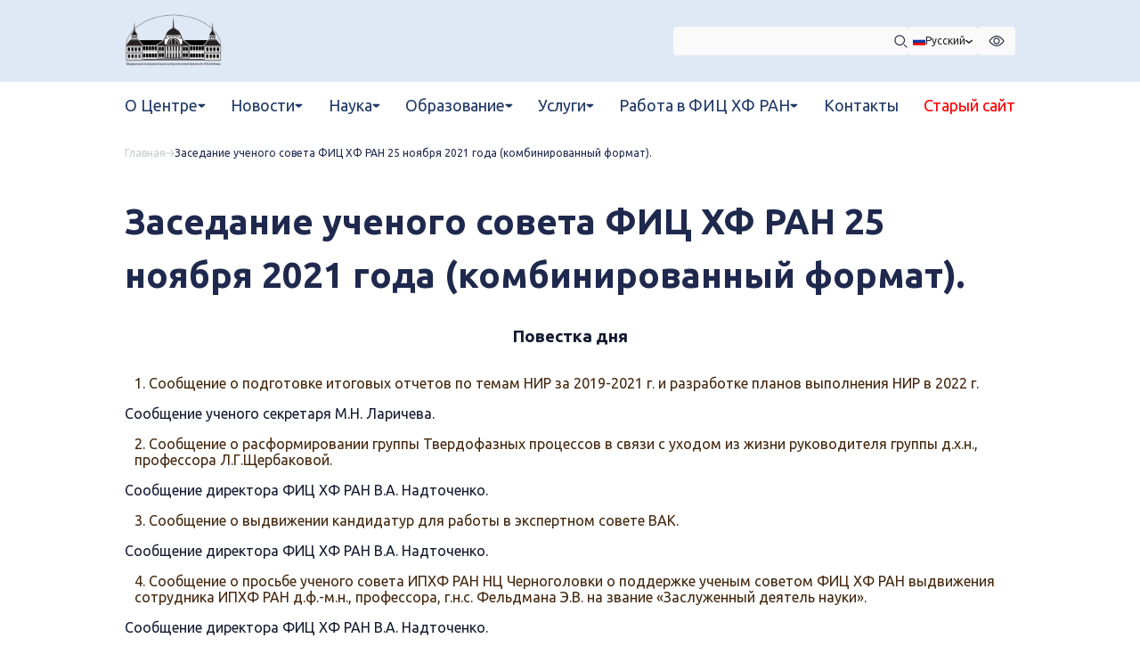

--- FILE ---
content_type: text/html; charset=utf-8
request_url: https://www.chph.ras.ru/index.php/novosti-uchenogo-soveta/849-zasedanie-uchenogo-soveta-25-11-2021-goda-kombinirovanyj-format
body_size: 12433
content:
<!DOCTYPE html>
<html dir="ltr" lang="ru-ru">
<head>
    <base href="https://www.chph.ras.ru/index.php/novosti-uchenogo-soveta/849-zasedanie-uchenogo-soveta-25-11-2021-goda-kombinirovanyj-format" />
	<meta http-equiv="content-type" content="text/html; charset=utf-8" />
	<meta name="author" content="Добряков Дима" />
	<meta name="generator" content="Joomla! - Open Source Content Management" />
	<title>Заседание ученого совета ФИЦ ХФ РАН 25 ноября 2021 года (комбинированный формат).</title>
	<link href="/templates/icp5/favicon.ico" rel="shortcut icon" type="image/vnd.microsoft.icon" />
	<script type="application/json" class="joomla-script-options new">{"csrf.token":"a8673d9e9130ecd818912ce8570ed6f4","system.paths":{"root":"","base":""}}</script>
	<script src="/media/system/js/mootools-core.js?b96700405e519d385dc62240b8889987" type="text/javascript"></script>
	<script src="/media/system/js/core.js?b96700405e519d385dc62240b8889987" type="text/javascript"></script>
	<script src="/media/system/js/mootools-more.js?b96700405e519d385dc62240b8889987" type="text/javascript"></script>

    <meta name="viewport"
          content="width=device-width, user-scalable=no, initial-scale=1.0, maximum-scale=1.0, minimum-scale=1.0">

    <link href="https://fonts.googleapis.com/css2?family=Ubuntu:wght@400;500;700&display=swap" rel="stylesheet">

    <link rel="stylesheet" href="/templates/icp5/assets/css/swiper.min.css"/>
    <link rel="stylesheet" href="/templates/icp5/assets/css/reset.css"/>
    <link rel="stylesheet" href="/templates/icp5/assets/css/style.css"/>

    <script src="/templates/icp5/assets/js/jquery-3.7.1.min.js"></script>
    <script src="/templates/icp5/assets/js/swiper.min.js"></script>
    <script src="/templates/icp5/assets/js/app.js"></script>

            <link rel="stylesheet" href="/templates/system/css/system.css">
        <link rel="stylesheet" href="/templates/system/css/general.css">
        <link rel="stylesheet" href="/templates/icp5/css/template.css" media="screen">
    
    

    <!-- Rating@Mail.ru counter -->
    <script type="text/javascript">
        var _tmr = window._tmr || (window._tmr = []);
        _tmr.push({id: "3036391", type: "pageView", start: (new Date()).getTime()});
        (function (d, w, id) {
            if (d.getElementById(id)) return;
            var ts = d.createElement("script");
            ts.type = "text/javascript";
            ts.async = true;
            ts.id = id;
            ts.src = (d.location.protocol == "https:" ? "https:" : "http:") + "//top-fwz1.mail.ru/js/code.js";
            var f = function () {
                var s = d.getElementsByTagName("script")[0];
                s.parentNode.insertBefore(ts, s);
            };
            if (w.opera == "[object Opera]") {
                d.addEventListener("DOMContentLoaded", f, false);
            } else {
                f();
            }
        })(document, window, "topmailru-code");
    </script>
    <noscript>
        <div>
            <img src="//top-fwz1.mail.ru/counter?id=3036391;js=na" style="border:0;position:absolute;left:-9999px;"
                 alt=""/>
        </div>
    </noscript>
    <!-- //Rating@Mail.ru counter -->

</head>
<body>


<div class="wrapper">
    <header class="header">
        <div class="header__top">
            <div class="container">
                <div class="header__info flex">
                    <div class="header__logo-area flex">
                        <a href="/">
                            <img class="header__logo" src="/templates/icp5/assets/img/logo.png" alt="">
                        </a>

                        <p class="header__description">
                            Федеральный исследовательский центр
                            химической физики им. Н.Н. Семенова Российской академии наук
                        </p>
                    </div>
                    <div class="header__settings flex">
                        <search>
                            <form name="Search" action="/index.php" method="post" class="header__form">
                                <label for="search" class="header__label flex">
                                    <input id="search" type="search" name="searchword" class="header__input">
                                    <input type="hidden" name="task" value="search">
                                    <input type="hidden" name="option" value="com_search">
                                    <button type="submit" class="header__submit flex">
                                        <svg viewBox="0 0 17 17" xmlns="http://www.w3.org/2000/svg">
                                            <path fill-rule="evenodd" clip-rule="evenodd"
                                                  d="M7.00002 0.400024C3.35494 0.400024 0.400024 3.35494 0.400024 7.00002C0.400024 10.6451 3.35494 13.6 7.00002 13.6C10.6451 13.6 13.6 10.6451 13.6 7.00002C13.6 3.35494 10.6451 0.400024 7.00002 0.400024ZM1.60002 7.00002C1.60002 4.01769 4.01769 1.60002 7.00002 1.60002C9.98236 1.60002 12.4 4.01769 12.4 7.00002C12.4 9.98236 9.98236 12.4 7.00002 12.4C4.01769 12.4 1.60002 9.98236 1.60002 7.00002Z"/>
                                            <path d="M13.4243 12.5758C13.19 12.3414 12.8101 12.3414 12.5758 12.5758C12.3414 12.8101 12.3414 13.19 12.5758 13.4243L15.5758 16.4243C15.8101 16.6586 16.19 16.6586 16.4243 16.4243C16.6586 16.19 16.6586 15.8101 16.4243 15.5758L13.4243 12.5758Z"/>
                                        </svg>
                                    </button>
                                </label>
                            </form>
                        </search>
                        <div class="header__language">
                            <button type="button" class="header__active-language flex">
                                <img class="header__language-flag"
                                     src="/templates/icp5/assets/img/header/ru.png" alt="">
                                <span class="header__language-index">Русский</span>
                                <svg viewBox="0 0 8 5" xmlns="http://www.w3.org/2000/svg">
                                    <path d="M3.98429 4.76726C3.87951 4.76776 3.77563 4.75103 3.67863 4.71803C3.58162 4.68503 3.49338 4.63641 3.41899 4.57495L0.234158 1.92252C0.159921 1.86069 0.101033 1.78729 0.0608559 1.70651C0.020679 1.62573 1.56443e-09 1.53915 0 1.45171C-1.56443e-09 1.36427 0.020679 1.27769 0.0608559 1.19691C0.101033 1.11613 0.159921 1.04273 0.234158 0.980903C0.308395 0.919076 0.396528 0.870032 0.493523 0.836571C0.590519 0.80311 0.694478 0.785889 0.799465 0.785889C0.904452 0.785889 1.00841 0.80311 1.10541 0.836571C1.2024 0.870032 1.29054 0.919076 1.36477 0.980903L3.98429 3.17579L6.61178 1.06711C6.68502 0.999278 6.77428 0.944765 6.87398 0.906977C6.97367 0.869189 7.08166 0.848939 7.19118 0.847494C7.3007 0.846049 7.4094 0.863439 7.51049 0.898578C7.61157 0.933717 7.70286 0.985848 7.77864 1.05171C7.85443 1.11757 7.91309 1.19575 7.95094 1.28136C7.9888 1.36696 8.00503 1.45815 7.99864 1.54922C7.99225 1.64028 7.96337 1.72928 7.91379 1.81062C7.86422 1.89197 7.79503 1.96392 7.71054 2.02198L4.52572 4.58159C4.38011 4.6985 4.18653 4.76488 3.98429 4.76726Z"/>
                                </svg>
                            </button>
                            <div class="header__language-dropdown grid">
                                <a href="/en/index.html" class="header__language-link flex">
                                    <img class="header__language-flag"
                                         src="/templates/icp5/assets/img/header/en.png" alt="">
                                    <span class="header__language-index">English</span>
                                </a>
                            </div>
                        </div>
                        <a href="/?template=accessibility"" class="header__visually-impaired flex">
                        <svg viewBox="0 0 20 14" xmlns="http://www.w3.org/2000/svg">
                            <path fill-rule="evenodd" clip-rule="evenodd"
                                  d="M14 6.9721C14 9.17095 12.2091 10.9535 10 10.9535C7.79086 10.9535 6 9.17095 6 6.9721C6 4.77325 7.79086 2.99072 10 2.99072C12.2091 2.99072 14 4.77325 14 6.9721ZM12.8 6.9721C12.8 8.50294 11.5517 9.75348 10 9.75348C8.44832 9.75348 7.2 8.50294 7.2 6.9721C7.2 5.44126 8.44832 4.19072 10 4.19072C11.5517 4.19072 12.8 5.44126 12.8 6.9721Z"/>
                            <path fill-rule="evenodd" clip-rule="evenodd"
                                  d="M10 0.400024C8.0108 0.400024 6.19936 1.27043 4.73267 2.31942C3.26136 3.37171 2.08614 4.63986 1.35654 5.52062L1.29252 5.59758C0.964419 5.99116 0.631836 6.39013 0.631836 6.97209C0.631836 7.55406 0.96442 7.95302 1.29252 8.3466L1.35654 8.42356C2.08614 9.30432 3.26136 10.5725 4.73267 11.6248C6.19936 12.6738 8.0108 13.5442 10 13.5442C11.9893 13.5442 13.8007 12.6738 15.2674 11.6248C16.7387 10.5725 17.9139 9.30432 18.6435 8.42356L18.7075 8.34661C19.0356 7.95302 19.3682 7.55406 19.3682 6.97209C19.3682 6.39013 19.0356 5.99116 18.7075 5.59758L18.6435 5.52062C17.9139 4.63986 16.7387 3.37171 15.2674 2.31942C13.8007 1.27043 11.9893 0.400024 10 0.400024ZM2.28065 6.28614C2.97422 5.44887 4.07466 4.26536 5.43075 3.29547C6.79146 2.32229 8.35914 1.60002 10 1.60002C11.6409 1.60002 13.2086 2.32229 14.5693 3.29547C15.9254 4.26536 17.0258 5.44887 17.7194 6.28614C17.9261 6.53563 18.038 6.67313 18.107 6.78821C18.1604 6.87736 18.1682 6.92104 18.1682 6.97209C18.1682 7.02314 18.1604 7.06682 18.107 7.15598C18.038 7.27105 17.9261 7.40855 17.7194 7.65804C17.0258 8.49531 15.9254 9.67883 14.5693 10.6487C13.2086 11.6219 11.6409 12.3442 10 12.3442C8.35914 12.3442 6.79146 11.6219 5.43075 10.6487C4.07466 9.67883 2.97422 8.49531 2.28065 7.65804C2.07397 7.40855 1.96211 7.27105 1.89312 7.15598C1.83966 7.06682 1.83184 7.02314 1.83184 6.97209C1.83184 6.92104 1.83966 6.87736 1.89312 6.78821C1.96211 6.67313 2.07397 6.53563 2.28065 6.28614Z"/>
                        </svg>
                        </a>
                        <button class="header__action flex">
                                <span class="header__burger">
                                    <span class="header__burger-line hover"></span>
                                    <span class="header__burger-line hover"></span>
                                    <span class="header__burger-line hover"></span>
                                </span>
                            <span class="header__action-description">Меню</span>
                        </button>
                    </div>
                    <div class="header__mobile-menu grid">
                        <nav class="header__mobile-menu-nav grid">
                                                                                                <div class="header__mobile-menu-select">
                                        <button type="button" class="header__mobile-menu-select-action flex">
                                            <span>О Центре</span>
                                            <svg viewBox="0 0 10 6" xmlns="http://www.w3.org/2000/svg">
                                                <path d="M4.27974 5.44178C4.65429 5.76296 5.20712 5.76296 5.58166 5.44178L9.00154 2.50911C9.70622 1.90483 9.27888 0.75 8.35058 0.75H1.51082C0.58253 0.75 0.155181 1.90482 0.859858 2.50911L4.27974 5.44178Z"/>
                                            </svg>
                                        </button>
                                        <div class="header__mobile-menu-select-dropdown grid">
                                                                                            <a href="/o-centre"
                                                   class="header__mobile-menu-link">О нас</a>
                                                                                            <a href="/o-centre/struktura"
                                                   class="header__mobile-menu-link">Структура</a>
                                                                                            <a href="/o-centre/doska-pocheta"
                                                   class="header__mobile-menu-link">Доска почета</a>
                                                                                            <a href="/o-centre/vazhnejshie-dostizheniya"
                                                   class="header__mobile-menu-link">Важнейшие достижения Центра</a>
                                                                                            <a href="/o-centre/sredstva-massovoj-informatsii-smi-o-fits-khf-ran"
                                                   class="header__mobile-menu-link">Средства массовой информации (СМИ) о ФИЦ ХФ РАН</a>
                                                                                            <a href="/o-centre/ofitsialnye-dokumenty"
                                                   class="header__mobile-menu-link">Официальные документы</a>
                                                                                    </div>
                                    </div>
                                                                
                                                                                                <div class="header__mobile-menu-select">
                                        <button type="button" class="header__mobile-menu-select-action flex">
                                            <span>Новости</span>
                                            <svg viewBox="0 0 10 6" xmlns="http://www.w3.org/2000/svg">
                                                <path d="M4.27974 5.44178C4.65429 5.76296 5.20712 5.76296 5.58166 5.44178L9.00154 2.50911C9.70622 1.90483 9.27888 0.75 8.35058 0.75H1.51082C0.58253 0.75 0.155181 1.90482 0.859858 2.50911L4.27974 5.44178Z"/>
                                            </svg>
                                        </button>
                                        <div class="header__mobile-menu-select-dropdown grid">
                                                                                            <a href="/index.php/novosti"
                                                   class="header__mobile-menu-link">Новости ФИЦ ХФ РАН</a>
                                                                                            <a href="/index.php/novosti-aspirantury"
                                                   class="header__mobile-menu-link">Новости аспирантуры</a>
                                                                                            <a href="/index.php/novosti-o-konferentsiyakh-i-seminarakh"
                                                   class="header__mobile-menu-link">События</a>
                                                                                            <a href="/index.php/novosti-uchenogo-sekretariata"
                                                   class="header__mobile-menu-link">Мероприятия</a>
                                                                                            <a href="/index.php/novosti-uchenogo-soveta"
                                                   class="header__mobile-menu-link">Новости учёного совета </a>
                                                                                            <a href="/index.php/novosti-biblioteki"
                                                   class="header__mobile-menu-link">Новости библиотеки</a>
                                                                                    </div>
                                    </div>
                                                                
                                                                                                <div class="header__mobile-menu-select">
                                        <button type="button" class="header__mobile-menu-select-action flex">
                                            <span>Наука</span>
                                            <svg viewBox="0 0 10 6" xmlns="http://www.w3.org/2000/svg">
                                                <path d="M4.27974 5.44178C4.65429 5.76296 5.20712 5.76296 5.58166 5.44178L9.00154 2.50911C9.70622 1.90483 9.27888 0.75 8.35058 0.75H1.51082C0.58253 0.75 0.155181 1.90482 0.859858 2.50911L4.27974 5.44178Z"/>
                                            </svg>
                                        </button>
                                        <div class="header__mobile-menu-select-dropdown grid">
                                                                                            <a href="/nauka"
                                                   class="header__mobile-menu-link">Основные направления исследований</a>
                                                                                            <a href="/nauka/uchenyj-sovet"
                                                   class="header__mobile-menu-link">Ученый совет ФИЦ ХФ РАН</a>
                                                                                            <a href="/nauka/sovet-molodyh-uchenykh"
                                                   class="header__mobile-menu-link">Совет молодых ученых</a>
                                                                                            <a href="/nauka/dissertatsionnye-sovety"
                                                   class="header__mobile-menu-link">Диссертационные советы</a>
                                                                                            <a href="/nauka/publikations"
                                                   class="header__mobile-menu-link">Публикационная активность сотрудников</a>
                                                                                            <a href="/nauka/nashi-patenty"
                                                   class="header__mobile-menu-link">Наши патенты</a>
                                                                                            <a href="/nauka/nauchnye-zhurnaly-fits-khf-ran"
                                                   class="header__mobile-menu-link">Научные журналы ФИЦ ХФ РАН</a>
                                                                                            <a href="/nauka/pribornaya-baza-fits-hf-ran"
                                                   class="header__mobile-menu-link">Приборная база ФИЦ ХФ РАН</a>
                                                                                    </div>
                                    </div>
                                                                
                                                                                                <div class="header__mobile-menu-select">
                                        <button type="button" class="header__mobile-menu-select-action flex">
                                            <span>Образование</span>
                                            <svg viewBox="0 0 10 6" xmlns="http://www.w3.org/2000/svg">
                                                <path d="M4.27974 5.44178C4.65429 5.76296 5.20712 5.76296 5.58166 5.44178L9.00154 2.50911C9.70622 1.90483 9.27888 0.75 8.35058 0.75H1.51082C0.58253 0.75 0.155181 1.90482 0.859858 2.50911L4.27974 5.44178Z"/>
                                            </svg>
                                        </button>
                                        <div class="header__mobile-menu-select-dropdown grid">
                                                                                            <a href="/obrazovanie/kafedra-mfti"
                                                   class="header__mobile-menu-link">Кафедра МФТИ</a>
                                                                                            <a href="/obrazovanie/kafedra-niyau-mifi"
                                                   class="header__mobile-menu-link">Кафедра НИЯУ МИФИ</a>
                                                                                            <a href="/obrazovanie/kafedra-mgu"
                                                   class="header__mobile-menu-link">Кафедра МГУ</a>
                                                                                            <a href="/obrazovanie/aspirantyra"
                                                   class="header__mobile-menu-link">Аспирантура</a>
                                                                                            <a href="/raspisanie-zanyatij"
                                                   class="header__mobile-menu-link">Расписание занятий</a>
                                                                                            <a href="/obrazovanie/dissertatsionnaya-rabota"
                                                   class="header__mobile-menu-link">Диссертационная работа</a>
                                                                                            <a href="/obrazovanie/diplomnaya-rabota"
                                                   class="header__mobile-menu-link">Дипломная работа</a>
                                                                                            <a href="/obrazovanie/dlya-studentov"
                                                   class="header__mobile-menu-link">Для студентов</a>
                                                                                    </div>
                                    </div>
                                                                
                                                                                                <div class="header__mobile-menu-select">
                                        <button type="button" class="header__mobile-menu-select-action flex">
                                            <span>Услуги</span>
                                            <svg viewBox="0 0 10 6" xmlns="http://www.w3.org/2000/svg">
                                                <path d="M4.27974 5.44178C4.65429 5.76296 5.20712 5.76296 5.58166 5.44178L9.00154 2.50911C9.70622 1.90483 9.27888 0.75 8.35058 0.75H1.51082C0.58253 0.75 0.155181 1.90482 0.859858 2.50911L4.27974 5.44178Z"/>
                                            </svg>
                                        </button>
                                        <div class="header__mobile-menu-select-dropdown grid">
                                                                                            <a href="/index.php/2-uncategorised/122-tsentr-kollektivnogo-polzovaniya"
                                                   class="header__mobile-menu-link">Центр коллективного пользования </a>
                                                                                            <a href="/uslugi/ekspertisa-i-diagnostika"
                                                   class="header__mobile-menu-link">Экспертиза и диагностика</a>
                                                                                            <a href="/uslugi/izmereniya-i-oborudovanie"
                                                   class="header__mobile-menu-link">Измерения и оборудование</a>
                                                                                            <a href="/uslugi/unikalnye-stendy-i-ustanovki"
                                                   class="header__mobile-menu-link">Уникальные стенды и установки</a>
                                                                                            <a href="/uslugi/razrabotki-novykh-tekhnologij-i-proizvodstvo"
                                                   class="header__mobile-menu-link">Разработки новых технологий и производство</a>
                                                                                    </div>
                                    </div>
                                                                
                                                                                                <div class="header__mobile-menu-select">
                                        <button type="button" class="header__mobile-menu-select-action flex">
                                            <span>Работа в ФИЦ ХФ РАН</span>
                                            <svg viewBox="0 0 10 6" xmlns="http://www.w3.org/2000/svg">
                                                <path d="M4.27974 5.44178C4.65429 5.76296 5.20712 5.76296 5.58166 5.44178L9.00154 2.50911C9.70622 1.90483 9.27888 0.75 8.35058 0.75H1.51082C0.58253 0.75 0.155181 1.90482 0.859858 2.50911L4.27974 5.44178Z"/>
                                            </svg>
                                        </button>
                                        <div class="header__mobile-menu-select-dropdown grid">
                                                                                            <a href="https://www.superjob.ru/clients/fic-hf-ran-4194506.html"
                                                   class="header__mobile-menu-link">Вакансии</a>
                                                                                            <a href="/rabota-v-fits-khf-ran/vakantnye-dolzhnosti-nauchnyh-sotrudnikov"
                                                   class="header__mobile-menu-link">Вакантные должности научных сотрудников</a>
                                                                                    </div>
                                    </div>
                                                                
                                                                                                <a href="/kontakty"
                                       class="header__mobile-menu-element-link">Контакты</a>
                                                                
                                                    <a href="http://old.chph.ras.ru" class="header__mobile-menu-element-link" style="color: red;">Старый сайт</a>                                                    
                        </nav>
                        <div class="header__mobile-menu-settings flex">
                            <div class="header__language">
                                <button type="button" class="header__active-language flex">
                                    <img class="header__language-flag"
                                         src="/templates/icp5/assets/img/header/ru.png" alt="">
                                    <span class="header__language-index">Русский</span>
                                    <svg viewBox="0 0 8 5" xmlns="http://www.w3.org/2000/svg">
                                        <path d="M3.98429 4.76726C3.87951 4.76776 3.77563 4.75103 3.67863 4.71803C3.58162 4.68503 3.49338 4.63641 3.41899 4.57495L0.234158 1.92252C0.159921 1.86069 0.101033 1.78729 0.0608559 1.70651C0.020679 1.62573 1.56443e-09 1.53915 0 1.45171C-1.56443e-09 1.36427 0.020679 1.27769 0.0608559 1.19691C0.101033 1.11613 0.159921 1.04273 0.234158 0.980903C0.308395 0.919076 0.396528 0.870032 0.493523 0.836571C0.590519 0.80311 0.694478 0.785889 0.799465 0.785889C0.904452 0.785889 1.00841 0.80311 1.10541 0.836571C1.2024 0.870032 1.29054 0.919076 1.36477 0.980903L3.98429 3.17579L6.61178 1.06711C6.68502 0.999278 6.77428 0.944765 6.87398 0.906977C6.97367 0.869189 7.08166 0.848939 7.19118 0.847494C7.3007 0.846049 7.4094 0.863439 7.51049 0.898578C7.61157 0.933717 7.70286 0.985848 7.77864 1.05171C7.85443 1.11757 7.91309 1.19575 7.95094 1.28136C7.9888 1.36696 8.00503 1.45815 7.99864 1.54922C7.99225 1.64028 7.96337 1.72928 7.91379 1.81062C7.86422 1.89197 7.79503 1.96392 7.71054 2.02198L4.52572 4.58159C4.38011 4.6985 4.18653 4.76488 3.98429 4.76726Z"/>
                                    </svg>
                                </button>
                                <div class="header__language-dropdown grid">
                                    <a href="#" class="header__language-link flex">
                                        <img class="header__language-flag"
                                             src="/templates/icp5/assets/img/header/ru.png" alt="">
                                        <span class="header__language-index">Русский</span>
                                    </a>
                                    <a href="#" class="header__language-link flex">
                                        <img class="header__language-flag"
                                             src="/templates/icp5/assets/img/header/ru.png" alt="">
                                        <span class="header__language-index">Русский</span>
                                    </a>
                                    <a href="#" class="header__language-link flex">
                                        <img class="header__language-flag"
                                             src="/templates/icp5/assets/img/header/ru.png" alt="">
                                        <span class="header__language-index">Русский</span>
                                    </a>
                                </div>
                            </div>
                            <a href="#" class="header__visually-impaired flex">
                                <svg viewBox="0 0 20 14" xmlns="http://www.w3.org/2000/svg">
                                    <path fill-rule="evenodd" clip-rule="evenodd"
                                          d="M14 6.9721C14 9.17095 12.2091 10.9535 10 10.9535C7.79086 10.9535 6 9.17095 6 6.9721C6 4.77325 7.79086 2.99072 10 2.99072C12.2091 2.99072 14 4.77325 14 6.9721ZM12.8 6.9721C12.8 8.50294 11.5517 9.75348 10 9.75348C8.44832 9.75348 7.2 8.50294 7.2 6.9721C7.2 5.44126 8.44832 4.19072 10 4.19072C11.5517 4.19072 12.8 5.44126 12.8 6.9721Z"/>
                                    <path fill-rule="evenodd" clip-rule="evenodd"
                                          d="M10 0.400024C8.0108 0.400024 6.19936 1.27043 4.73267 2.31942C3.26136 3.37171 2.08614 4.63986 1.35654 5.52062L1.29252 5.59758C0.964419 5.99116 0.631836 6.39013 0.631836 6.97209C0.631836 7.55406 0.96442 7.95302 1.29252 8.3466L1.35654 8.42356C2.08614 9.30432 3.26136 10.5725 4.73267 11.6248C6.19936 12.6738 8.0108 13.5442 10 13.5442C11.9893 13.5442 13.8007 12.6738 15.2674 11.6248C16.7387 10.5725 17.9139 9.30432 18.6435 8.42356L18.7075 8.34661C19.0356 7.95302 19.3682 7.55406 19.3682 6.97209C19.3682 6.39013 19.0356 5.99116 18.7075 5.59758L18.6435 5.52062C17.9139 4.63986 16.7387 3.37171 15.2674 2.31942C13.8007 1.27043 11.9893 0.400024 10 0.400024ZM2.28065 6.28614C2.97422 5.44887 4.07466 4.26536 5.43075 3.29547C6.79146 2.32229 8.35914 1.60002 10 1.60002C11.6409 1.60002 13.2086 2.32229 14.5693 3.29547C15.9254 4.26536 17.0258 5.44887 17.7194 6.28614C17.9261 6.53563 18.038 6.67313 18.107 6.78821C18.1604 6.87736 18.1682 6.92104 18.1682 6.97209C18.1682 7.02314 18.1604 7.06682 18.107 7.15598C18.038 7.27105 17.9261 7.40855 17.7194 7.65804C17.0258 8.49531 15.9254 9.67883 14.5693 10.6487C13.2086 11.6219 11.6409 12.3442 10 12.3442C8.35914 12.3442 6.79146 11.6219 5.43075 10.6487C4.07466 9.67883 2.97422 8.49531 2.28065 7.65804C2.07397 7.40855 1.96211 7.27105 1.89312 7.15598C1.83966 7.06682 1.83184 7.02314 1.83184 6.97209C1.83184 6.92104 1.83966 6.87736 1.89312 6.78821C1.96211 6.67313 2.07397 6.53563 2.28065 6.28614Z"/>
                                </svg>
                            </a>
                        </div>
                    </div>
                </div>
            </div>
        </div>
        <div class="header__bottom">
            <div class="container">
                <nav class="header__navigation flex">
                                                                        <div class="header__navigation-select">
                                <button type="button" class="header__navigation-select-action flex hover">
                                    <span class="hover">О Центре</span>
                                    <svg class="hover" viewBox="0 0 10 6" xmlns="http://www.w3.org/2000/svg">
                                        <path d="M4.27974 5.44178C4.65429 5.76296 5.20712 5.76296 5.58166 5.44178L9.00154 2.50911C9.70622 1.90483 9.27888 0.75 8.35058 0.75H1.51082C0.58253 0.75 0.155181 1.90482 0.859858 2.50911L4.27974 5.44178Z"/>
                                    </svg>
                                </button>
                                <div class="header__navigation-select-dropdown">
                                    <div class="container">
                                        <div class="header__navigation-select-dropdown-content grid">
                                                                                            <a href="/o-centre"
                                                   class="header__navigation-link hover">О нас</a>
                                                                                            <a href="/o-centre/struktura"
                                                   class="header__navigation-link hover">Структура</a>
                                                                                            <a href="/o-centre/doska-pocheta"
                                                   class="header__navigation-link hover">Доска почета</a>
                                                                                            <a href="/o-centre/vazhnejshie-dostizheniya"
                                                   class="header__navigation-link hover">Важнейшие достижения Центра</a>
                                                                                            <a href="/o-centre/sredstva-massovoj-informatsii-smi-o-fits-khf-ran"
                                                   class="header__navigation-link hover">Средства массовой информации (СМИ) о ФИЦ ХФ РАН</a>
                                                                                            <a href="/o-centre/ofitsialnye-dokumenty"
                                                   class="header__navigation-link hover">Официальные документы</a>
                                                                                    </div>
                                    </div>
                                </div>
                            </div>
                        
                                                                        <div class="header__navigation-select">
                                <button type="button" class="header__navigation-select-action flex hover">
                                    <span class="hover">Новости</span>
                                    <svg class="hover" viewBox="0 0 10 6" xmlns="http://www.w3.org/2000/svg">
                                        <path d="M4.27974 5.44178C4.65429 5.76296 5.20712 5.76296 5.58166 5.44178L9.00154 2.50911C9.70622 1.90483 9.27888 0.75 8.35058 0.75H1.51082C0.58253 0.75 0.155181 1.90482 0.859858 2.50911L4.27974 5.44178Z"/>
                                    </svg>
                                </button>
                                <div class="header__navigation-select-dropdown">
                                    <div class="container">
                                        <div class="header__navigation-select-dropdown-content grid">
                                                                                            <a href="/index.php/novosti"
                                                   class="header__navigation-link hover">Новости ФИЦ ХФ РАН</a>
                                                                                            <a href="/index.php/novosti-aspirantury"
                                                   class="header__navigation-link hover">Новости аспирантуры</a>
                                                                                            <a href="/index.php/novosti-o-konferentsiyakh-i-seminarakh"
                                                   class="header__navigation-link hover">События</a>
                                                                                            <a href="/index.php/novosti-uchenogo-sekretariata"
                                                   class="header__navigation-link hover">Мероприятия</a>
                                                                                            <a href="/index.php/novosti-uchenogo-soveta"
                                                   class="header__navigation-link hover">Новости учёного совета </a>
                                                                                            <a href="/index.php/novosti-biblioteki"
                                                   class="header__navigation-link hover">Новости библиотеки</a>
                                                                                    </div>
                                    </div>
                                </div>
                            </div>
                        
                                                                        <div class="header__navigation-select">
                                <button type="button" class="header__navigation-select-action flex hover">
                                    <span class="hover">Наука</span>
                                    <svg class="hover" viewBox="0 0 10 6" xmlns="http://www.w3.org/2000/svg">
                                        <path d="M4.27974 5.44178C4.65429 5.76296 5.20712 5.76296 5.58166 5.44178L9.00154 2.50911C9.70622 1.90483 9.27888 0.75 8.35058 0.75H1.51082C0.58253 0.75 0.155181 1.90482 0.859858 2.50911L4.27974 5.44178Z"/>
                                    </svg>
                                </button>
                                <div class="header__navigation-select-dropdown">
                                    <div class="container">
                                        <div class="header__navigation-select-dropdown-content grid">
                                                                                            <a href="/nauka"
                                                   class="header__navigation-link hover">Основные направления исследований</a>
                                                                                            <a href="/nauka/uchenyj-sovet"
                                                   class="header__navigation-link hover">Ученый совет ФИЦ ХФ РАН</a>
                                                                                            <a href="/nauka/sovet-molodyh-uchenykh"
                                                   class="header__navigation-link hover">Совет молодых ученых</a>
                                                                                            <a href="/nauka/dissertatsionnye-sovety"
                                                   class="header__navigation-link hover">Диссертационные советы</a>
                                                                                            <a href="/nauka/publikations"
                                                   class="header__navigation-link hover">Публикационная активность сотрудников</a>
                                                                                            <a href="/nauka/nashi-patenty"
                                                   class="header__navigation-link hover">Наши патенты</a>
                                                                                            <a href="/nauka/nauchnye-zhurnaly-fits-khf-ran"
                                                   class="header__navigation-link hover">Научные журналы ФИЦ ХФ РАН</a>
                                                                                            <a href="/nauka/pribornaya-baza-fits-hf-ran"
                                                   class="header__navigation-link hover">Приборная база ФИЦ ХФ РАН</a>
                                                                                    </div>
                                    </div>
                                </div>
                            </div>
                        
                                                                        <div class="header__navigation-select">
                                <button type="button" class="header__navigation-select-action flex hover">
                                    <span class="hover">Образование</span>
                                    <svg class="hover" viewBox="0 0 10 6" xmlns="http://www.w3.org/2000/svg">
                                        <path d="M4.27974 5.44178C4.65429 5.76296 5.20712 5.76296 5.58166 5.44178L9.00154 2.50911C9.70622 1.90483 9.27888 0.75 8.35058 0.75H1.51082C0.58253 0.75 0.155181 1.90482 0.859858 2.50911L4.27974 5.44178Z"/>
                                    </svg>
                                </button>
                                <div class="header__navigation-select-dropdown">
                                    <div class="container">
                                        <div class="header__navigation-select-dropdown-content grid">
                                                                                            <a href="/obrazovanie/kafedra-mfti"
                                                   class="header__navigation-link hover">Кафедра МФТИ</a>
                                                                                            <a href="/obrazovanie/kafedra-niyau-mifi"
                                                   class="header__navigation-link hover">Кафедра НИЯУ МИФИ</a>
                                                                                            <a href="/obrazovanie/kafedra-mgu"
                                                   class="header__navigation-link hover">Кафедра МГУ</a>
                                                                                            <a href="/obrazovanie/aspirantyra"
                                                   class="header__navigation-link hover">Аспирантура</a>
                                                                                            <a href="/raspisanie-zanyatij"
                                                   class="header__navigation-link hover">Расписание занятий</a>
                                                                                            <a href="/obrazovanie/dissertatsionnaya-rabota"
                                                   class="header__navigation-link hover">Диссертационная работа</a>
                                                                                            <a href="/obrazovanie/diplomnaya-rabota"
                                                   class="header__navigation-link hover">Дипломная работа</a>
                                                                                            <a href="/obrazovanie/dlya-studentov"
                                                   class="header__navigation-link hover">Для студентов</a>
                                                                                    </div>
                                    </div>
                                </div>
                            </div>
                        
                                                                        <div class="header__navigation-select">
                                <button type="button" class="header__navigation-select-action flex hover">
                                    <span class="hover">Услуги</span>
                                    <svg class="hover" viewBox="0 0 10 6" xmlns="http://www.w3.org/2000/svg">
                                        <path d="M4.27974 5.44178C4.65429 5.76296 5.20712 5.76296 5.58166 5.44178L9.00154 2.50911C9.70622 1.90483 9.27888 0.75 8.35058 0.75H1.51082C0.58253 0.75 0.155181 1.90482 0.859858 2.50911L4.27974 5.44178Z"/>
                                    </svg>
                                </button>
                                <div class="header__navigation-select-dropdown">
                                    <div class="container">
                                        <div class="header__navigation-select-dropdown-content grid">
                                                                                            <a href="/index.php/2-uncategorised/122-tsentr-kollektivnogo-polzovaniya"
                                                   class="header__navigation-link hover">Центр коллективного пользования </a>
                                                                                            <a href="/uslugi/ekspertisa-i-diagnostika"
                                                   class="header__navigation-link hover">Экспертиза и диагностика</a>
                                                                                            <a href="/uslugi/izmereniya-i-oborudovanie"
                                                   class="header__navigation-link hover">Измерения и оборудование</a>
                                                                                            <a href="/uslugi/unikalnye-stendy-i-ustanovki"
                                                   class="header__navigation-link hover">Уникальные стенды и установки</a>
                                                                                            <a href="/uslugi/razrabotki-novykh-tekhnologij-i-proizvodstvo"
                                                   class="header__navigation-link hover">Разработки новых технологий и производство</a>
                                                                                    </div>
                                    </div>
                                </div>
                            </div>
                        
                                                                        <div class="header__navigation-select">
                                <button type="button" class="header__navigation-select-action flex hover">
                                    <span class="hover">Работа в ФИЦ ХФ РАН</span>
                                    <svg class="hover" viewBox="0 0 10 6" xmlns="http://www.w3.org/2000/svg">
                                        <path d="M4.27974 5.44178C4.65429 5.76296 5.20712 5.76296 5.58166 5.44178L9.00154 2.50911C9.70622 1.90483 9.27888 0.75 8.35058 0.75H1.51082C0.58253 0.75 0.155181 1.90482 0.859858 2.50911L4.27974 5.44178Z"/>
                                    </svg>
                                </button>
                                <div class="header__navigation-select-dropdown">
                                    <div class="container">
                                        <div class="header__navigation-select-dropdown-content grid">
                                                                                            <a href="https://www.superjob.ru/clients/fic-hf-ran-4194506.html"
                                                   class="header__navigation-link hover">Вакансии</a>
                                                                                            <a href="/rabota-v-fits-khf-ran/vakantnye-dolzhnosti-nauchnyh-sotrudnikov"
                                                   class="header__navigation-link hover">Вакантные должности научных сотрудников</a>
                                                                                    </div>
                                    </div>
                                </div>
                            </div>
                        
                                                                        <a href="/kontakty"
                               class="header__navigation-link hover">Контакты</a>
                        
                                        <a class="header__navigation-link hover" href="http://old.chph.ras.ru" style="color: red;">Старый сайт</a>
                    <div class="header__select-overflow"></div>
                </nav>
            </div>
        </div>
    </header>

    <main class="main">
                    

                                                            <div class="container">
                <div class="breadcrumbs flex">
                    <a href="/" class="breadcrumbs__link">Главная</a>
                    <svg viewBox="0 0 11 8" xmlns="http://www.w3.org/2000/svg">
                        <path fill-rule="evenodd" clip-rule="evenodd"
                              d="M7.17157 0.46444L10.3536 3.64642C10.5488 3.84168 10.5488 4.15826 10.3536 4.35353L7.17157 7.53551C6.97631 7.73077 6.65973 7.73077 6.46447 7.53551C6.2692 7.34025 6.2692 7.02366 6.46447 6.8284L8.79289 4.49997H0V3.49997H8.79289L6.46447 1.17155C6.2692 0.976284 6.2692 0.659702 6.46447 0.46444C6.65973 0.269178 6.97631 0.269178 7.17157 0.46444Z"/>
                    </svg>
                    <span class="breadcrumbs__link breadcrumbs__link--active">Заседание ученого совета ФИЦ ХФ РАН 25 ноября 2021 года (комбинированный формат).</span>
                </div>
            </div>
            <section class="section">
                <div class="container">
                    <h2 class="section__title section__title__main">Заседание ученого совета ФИЦ ХФ РАН 25 ноября 2021 года (комбинированный формат).</h2>
                                        <div class="news-page grid">
                        <div class="item-page"><article class="v-post"><div class="v-postmetadataheader"><div class="v-postheadericons v-metadata-icons"><a href="/component/mailto/?tmpl=component&amp;template=icp5&amp;link=423c573249691a65734cb8fc8ed5710d0c0e9b01" title="Отправить ссылку другу" onclick="window.open(this.href,'win2','width=400,height=350,menubar=yes,resizable=yes'); return false;" rel="nofollow">	E-mail</a></div></div><div class="v-postcontent clearfix"><dl class="fields-container">
																																																																							</dl><div class="v-article"><h2>Заседание ученого совета ФИЦ ХФ РАН 25 ноября 2021 года (комбинированный формат).</h2>
 
<p style="text-align: center;"><span style="font-size: 14pt;"><strong>Повестка дня</strong></span></p>
<p> </p>
<ol>
<li>Сообщение о подготовке итоговых отчетов по темам НИР за 2019-2021 г. и разработке планов выполнения НИР в 2022 г.</li>
</ol>
<p>Сообщение ученого секретаря М.Н. Ларичева.</p>
<ol start="2">
<li>Сообщение о расформировании группы Твердофазных процессов в связи с уходом из жизни руководителя группы д.х.н., профессора Л.Г.Щербаковой.</li>
</ol>
<p>Сообщение директора ФИЦ ХФ РАН В.А. Надточенко.</p>
<ol start="3">
<li>Сообщение о выдвижении кандидатур для работы в экспертном совете ВАК.</li>
</ol>
<p>Сообщение директора ФИЦ ХФ РАН В.А. Надточенко.</p>
<ol start="4">
<li>Сообщение о просьбе ученого совета ИПХФ РАН НЦ Черноголовки о поддержке ученым советом ФИЦ ХФ РАН выдвижения сотрудника ИПХФ РАН д.ф.-м.н., профессора, г.н.с. Фельдмана Э.В. на звание «Заслуженный деятель науки».</li>
</ol>
<p>Сообщение директора ФИЦ ХФ РАН В.А. Надточенко.</p>
<ol start="5">
<li>Вручение ведомственных наград МИНОБРНАУКИ сотрудникам ФИЦ ХФ РАН.</li>
<li>Сообщение об утверждении кандидатур председателей государственных экзаменационных комиссий (ГЭК) на 2022 г. согласно приказу МИНОБРНАУКИ России от 29.06.2015 №636.</li>
</ol>
<p>Сообщение зам. директора ФИЦ ХФ РАН Л.Н. Стрековой.</p>
<ol start="7">
<li>Научный доклад «Фотоэмисионные методы исследования веществ и материалов»</li>
</ol>
<p>Доклад г.н.с. лаборатории химических источников тока ФИЦ ХФ РАН Л.В. Яшиной.</p>
<ol start="8">
<li>Доклад о результатах выполнения «Программы обновления приборной базы ФИЦ ХФ РАН на 2019-2024 гг.»</li>
</ol>
<p>Доклад зам. директора ФИЦ ХФ РАН А.В. Чертовича.</p>
<ol start="9">
<li>Встреча с авторским коллективом создателей фильма о К.И. Щелкине. Вручение именных медалей им. К.И. Щелкина.</li>
</ol>
<p>Выступление академика РАН, д.м.н.  А.А. Камалова</p>
<p> </p>
<p><strong>      Ученый совет постановил:</strong></p>
<ol>
<li>Принять к сведению и приступить к выполнению работ по подготовке отчетов НИР тем ГЗ на 2021 год и разработке планов выполнения НИР на 2022г. согласно указаниям Министерства науки и высшего образования РФ.</li>
<li>Расформировать группу Твердофазных процессов. Организовать перераспределение сотрудников группы.</li>
<li>Выдвинуть д.ф.-м.н. В.С. Иванова и д.ф.-м.н. М.В. Мотякина и поддержать уже работающих экспертов д.ф.-м.н. С.М. Фролова, д.ф.-м.н. В.С. Арутюнова и д.ф.-м.н. Г.В. Голубкова для работы в экспертном совете ВАК.</li>
</ol>
<p>Результаты голосования по всем кандидатурам:</p>
<p>За – 35,    против – 0, воздержался - 0</p>
<ol start="4">
<li>Поддержать выдвижение сотрудника ИПХФ РАН д.ф.-м.н., профессора, г.н.с. Э.В. Фельдмана на звание «Заслуженный деятель науки».</li>
</ol>
<p>Результаты голосования:</p>
<p>За – 35,    против – 0, воздержался – 0</p>
<ol start="5">
<li>Ведомственные награды МИНОБРНАУКИ вручены сотрудникам ФИЦ ХФ РАН.</li>
<li>ПРЕДСТАВИТЬ: в Департамент координации деятельности научных организаций Минобрнауки России кандидатуры председателей государственных экзаменационных комиссий (ГЭК) на 2022 год:</li>
</ol>
<p>- 04.06.00 «Химия»:</p>
<p>        1) д.х.н., профессора по специальностям «Химическая кинетика и катализ» и «Физическая химия» Мельникова Михаила Яковлевича,                 заведующего кафедрой химической кинетики ФГБОУ ВО МГУ им. М.В. Ломоносова химического факультета;</p>
<p>        2) д.х.н., профессора по специальности «Высокомолекулярные соединения» Штильмана Михаила Исааковича</p>
<p>  - 03.06.00 «Физика и астрономия»:</p>
<p>        1) д.ф.-м.н., профессора по специальности «по специальности «Химическая физика, горение и взрыв, физика экстремальных состояний     вещества»» Губина Сергея Александровича, заведующего кафедрой «Химическая физика» НИЯУ МИФИ;</p>
<p>Результаты голосования по всем кандидатурам:</p>
<p>За – 35,    против – 0, воздержался - 0</p>
<ol start="7">
<li>Признать доклад г.н.с. лаборатории химических источников тока ФИЦ ХФ РАН Л.В. Яшиной информативным.</li>
<li>Признать работу приборной комиссии по обновлению приборной базы удовлетворительной.</li>
<li>Признать фильм интересным, значимым и своевременным. Выразить благодарность создателям фильма «К.И. Щелкин. Крестный отец атомной бомбы».</li>
</ol>
<p> </p>
<p>Ученый секретарь ФИЦ ХФ РАН</p>
<p>М.Н. Ларичев</p></div></div></article></div><style>
    .v-postmetadataheader{
        display: none !important;
    }
</style>
<style>
    .news-page .v-article h2{
        display: none;
    }
    .v-article .section h2{
        display: block;
    }
</style>                    </div>
                </div>
            </section>

        
        
            </main>
    
    <footer class="footer grid">
        <div class="footer__info grid">
            <div class="footer__logo-area flex">
                <img class="footer__logo" src="/templates/icp5/assets/img/logo.png" alt="">
                <p class="footer__description">
                    Федеральный исследовательский центр
                    химической физики им. Н.Н. Семенова Российской академии наук
                </p>
            </div>
            <div class="footer__contacts grid">
                <div class="footer__contact flex">
                    <span class="flex">
                        <svg viewBox="0 0 20 22" xmlns="http://www.w3.org/2000/svg">
                            <path fill-rule="evenodd" clip-rule="evenodd"
                                  d="M6 7.6C6 5.61177 7.61177 4 9.6 4C11.5882 4 13.2 5.61177 13.2 7.6C13.2 9.58822 11.5882 11.2 9.6 11.2C7.61177 11.2 6 9.58822 6 7.6ZM9.6 5.2C8.27452 5.2 7.2 6.27452 7.2 7.6C7.2 8.92548 8.27452 10 9.6 10C10.9255 10 12 8.92548 12 7.6C12 6.27452 10.9255 5.2 9.6 5.2Z"/>
                            <path d="M17.6942 15.5805C17.4073 15.4148 17.0403 15.5131 16.8746 15.8001C16.7089 16.0871 16.8073 16.454 17.0942 16.6197C17.8371 17.0486 18 17.4103 18 17.6001C18 17.7899 17.8371 18.1516 17.0942 18.5805C16.3843 18.9904 15.32 19.3524 13.9866 19.609C12.6604 19.8642 11.1467 20.0001 9.6 20.0001C8.05327 20.0001 6.53962 19.8642 5.21339 19.609C3.87998 19.3524 2.8157 18.9904 2.10577 18.5805C1.3629 18.1516 1.2 17.7899 1.2 17.6001C1.2 17.4103 1.3629 17.0486 2.10577 16.6197C2.39275 16.454 2.49107 16.0871 2.32539 15.8001C2.1597 15.5131 1.79275 15.4148 1.50577 15.5805C0.66881 16.0637 0 16.7367 0 17.6001C0 18.4635 0.668811 19.1365 1.50577 19.6197C2.37567 20.122 3.58368 20.5174 4.98661 20.7874C6.39673 21.0587 7.98708 21.2001 9.6 21.2001C11.2129 21.2001 12.8033 21.0587 14.2134 20.7874C15.6163 20.5174 16.8243 20.122 17.6942 19.6197C18.5312 19.1365 19.2 18.4635 19.2 17.6001C19.2 16.7367 18.5312 16.0637 17.6942 15.5805Z"/>
                            <path fill-rule="evenodd" clip-rule="evenodd"
                                  d="M9.6 0C5.40264 0 2 3.40264 2 7.6C2 10.3256 3.39235 12.4774 4.91879 14.0171C6.4458 15.5573 8.15731 16.538 8.9257 16.9366C9.35178 17.1576 9.84822 17.1576 10.2743 16.9366C11.0427 16.538 12.7542 15.5573 14.2812 14.0171C15.8077 12.4774 17.2 10.3256 17.2 7.6C17.2 3.40264 13.7974 0 9.6 0ZM3.2 7.6C3.2 4.06538 6.06538 1.2 9.6 1.2C13.1346 1.2 16 4.06538 16 7.6C16 9.89074 14.8328 11.7563 13.429 13.1722C12.0258 14.5876 10.4363 15.5007 9.72178 15.8714C9.64213 15.9127 9.55787 15.9127 9.47822 15.8714C8.76368 15.5007 7.17422 14.5876 5.77097 13.1722C4.36717 11.7563 3.2 9.89074 3.2 7.6ZM6 7.6C6 5.61177 7.61177 4 9.6 4C11.5882 4 13.2 5.61177 13.2 7.6C13.2 9.58822 11.5882 11.2 9.6 11.2C7.61177 11.2 6 9.58822 6 7.6ZM9.6 5.2C8.27452 5.2 7.2 6.27452 7.2 7.6C7.2 8.92548 8.27452 10 9.6 10C10.9255 10 12 8.92548 12 7.6C12 6.27452 10.9255 5.2 9.6 5.2Z"/>
                        </svg>
                    </span>
                    <address>119991, г. Москва, ул. Косыгина, д.4</address>
                </div>
                <div class="footer__contact flex">
                    <span class="flex">
                        <svg viewBox="0 0 18 18" xmlns="http://www.w3.org/2000/svg">
                            <path fill-rule="evenodd" clip-rule="evenodd"
                                  d="M1.77823 0.442808C2.36864 -0.147602 3.32589 -0.147604 3.9163 0.442808L6.56442 3.09093C7.18926 3.71577 7.18926 4.72883 6.56442 5.35367L5.5774 6.3407C6.70045 8.56384 8.50573 10.3691 10.7289 11.4922L11.7159 10.5051C12.3407 9.88031 13.3538 9.88031 13.9786 10.5051L16.6268 13.1533C17.2172 13.7437 17.2172 14.7009 16.6268 15.2913C14.4904 17.4277 11.1083 17.6681 8.69125 15.8553L7.11584 14.6737C5.32682 13.332 3.7376 11.7427 2.39584 9.95373L1.21427 8.37831C-0.598482 5.96131 -0.358121 2.57916 1.77823 0.442808ZM3.06777 1.29134C2.94599 1.16955 2.74854 1.16955 2.62676 1.29134C0.912678 3.00542 0.719826 5.71905 2.17427 7.65831L3.35584 9.23373C4.62937 10.9318 6.13779 12.4402 7.83584 13.7137L9.41125 14.8953C11.3505 16.3497 14.0641 16.1569 15.7782 14.4428C15.9 14.321 15.9 14.1236 15.7782 14.0018L13.1301 11.3537C12.9739 11.1975 12.7206 11.1975 12.5644 11.3537L11.5433 12.3748C11.1984 12.7197 10.6715 12.8052 10.2352 12.5871C7.74577 11.3424 5.72719 9.3238 4.48248 6.83436C4.26434 6.3981 4.34985 5.87119 4.69475 5.52629L5.7159 4.50515C5.8721 4.34894 5.8721 4.09567 5.71589 3.93946L3.06777 1.29134Z"/>
                        </svg>
                    </span>
                    <a href="tel:+7 495 939-72-03">+7 495 939-72-03</a>
                </div>
                <div class="footer__contact flex">
                    <span class="flex">
                        <svg viewBox="0 0 18 17" xmlns="http://www.w3.org/2000/svg">
                            <path fill-rule="evenodd" clip-rule="evenodd"
                                  d="M0.0072686 5.92285C0.0128903 5.71862 0.0228563 5.53162 0.0405207 5.36078C0.0832093 4.9479 0.174625 4.57885 0.38831 4.2331C0.601994 3.88735 0.891206 3.64054 1.2414 3.41771C1.57399 3.20609 2.00081 2.99269 2.51546 2.73538L6.65802 0.664027C7.42228 0.281162 7.98351 0 8.6 0C9.21649 0 9.77773 0.281162 10.542 0.664029L14.6846 2.73539C15.1992 2.99269 15.626 3.2061 15.9586 3.41771C16.3088 3.64054 16.598 3.88735 16.8117 4.2331C17.0254 4.57885 17.1168 4.9479 17.1595 5.36078C17.1771 5.53162 17.1871 5.71862 17.1927 5.92285L17.2 5.91558V6.75175C17.2 6.76956 17.2 6.78746 17.2 6.80547V12.4069C17.2 12.4313 17.2 12.4556 17.2 12.4797V14.3641C17.2 15.8001 16.0359 16.9641 14.6 16.9641H2.6C1.16406 16.9641 5.80033e-07 15.8001 5.80033e-07 14.3641V12.4792C-4.23955e-07 12.4552 7.68097e-08 12.4311 5.80033e-07 12.4069V6.80547C2.30078e-07 6.78848 -1.18114e-07 6.77155 5.80033e-07 6.75473V5.91558L0.0072686 5.92285ZM7.07948 1.79502C8.01116 1.32917 8.30278 1.2 8.6 1.2C8.89722 1.2 9.18884 1.32917 10.1205 1.79502L14.1205 3.79502C14.6695 4.06948 15.0403 4.25572 15.3144 4.43014C15.5768 4.5971 15.7059 4.72642 15.7909 4.86398C15.8759 5.00153 15.9339 5.17483 15.9658 5.48419C15.9993 5.80738 16 6.22234 16 6.83607V7.11558L13.7615 9.35406C13.499 9.61661 13.1429 9.76411 12.7716 9.76411H4.42843C4.05712 9.76411 3.70103 9.61661 3.43848 9.35406L1.2 7.11558V6.83607C1.2 6.22234 1.20074 5.80738 1.23416 5.48419C1.26614 5.17483 1.32408 5.00153 1.40909 4.86398C1.4941 4.72642 1.6232 4.5971 1.8856 4.43014C2.15972 4.25572 2.53054 4.06948 3.07948 3.79502L7.07948 1.79502ZM16 12.3639C16 13.3237 15.9987 13.9832 15.9321 14.4785C15.8679 14.9566 15.7528 15.191 15.59 15.3539C15.4271 15.5167 15.1927 15.6318 14.7146 15.6961C14.2192 15.7627 13.5598 15.7639 12.6 15.7639H4.6C3.64023 15.7639 2.98076 15.7627 2.48541 15.6961C2.00731 15.6318 1.77288 15.5167 1.61005 15.3539C1.44722 15.191 1.33215 14.9566 1.26787 14.4785C1.20128 13.9832 1.2 13.3237 1.2 12.3639L1.2 8.81264L2.58995 10.2026C3.07754 10.6902 3.73886 10.9641 4.42843 10.9641H12.7716C13.4611 10.9641 14.1225 10.6902 14.6101 10.2026L16 8.81264V12.3639Z"/>
                        </svg>
                    </span>
                    <a href="mailto:icp@chph.ras.ru">icp@chph.ras.ru</a>
                </div>
            </div>
            <div class="footer__links flex">
                <a href="https://icpmail.chph.ras.ru" class="footer__link" target="_blank">Вход в почту</a>
                <a href="https://rinian.chph.ras.ru" class="footer__link" target="_blank">Облачное хранилище</a>
                <a href="https://rinian.chph.ras.ru/index.php/apps/calendar/p/EK75CYEDEI0NQMOR" class="footer__link"
                   target="_blank">Расписание актового зала</a>
            </div>
            <div class="footer__company flex">
                <a href="https://minobrnauki.gov.ru" target="_blank">
                    <img class="footer__company-image" src="/templates/icp5/assets/img/footer/1.png" alt="">
                </a>
                <a href="https://new.ras.ru" target="_blank">
                    <img class="footer__company-image" src="/templates/icp5/assets/img/footer/2.png" alt="">
                </a>
            </div>
        </div>
        <div class="footer__navigation grid">
            <div class="footer__navigation-block grid">
                <h4 class="footer__navigation-title">Больше о нас</h4>
                <nav class="footer__navigation-links flex">
                    <a href="/index.php/o-centre" class="footer__navigation-link hover">О центре</a>
<a href="/index.php/2-uncategorised/1876-struktura-new" class="footer__navigation-link hover">Структура</a>
<a href="/index.php/novosti" class="footer__navigation-link hover">Новости</a>
<a href="/index.php/informatsionnye-materialy-biblioteki" class="footer__navigation-link hover">Библиотека</a>
<a href="/index.php/nauka/nauchnye-zhurnaly-fits-khf-ran" class="footer__navigation-link hover">Научные журналы</a>
<a href="/index.php/o-centre/ofitsialnye-dokumenty" class="footer__navigation-link hover">Официальные документы</a>
<a href="/index.php/1252-protivodejstvie-korruptsii" class="footer__navigation-link hover">Противодействие коррупции</a>                </nav>
            </div>
            <div class="footer__navigation-block grid">
                <h4 class="footer__navigation-title">Деятельность</h4>
                <nav class="footer__navigation-links flex">
                    <a href="/index.php/obrazovanie/94-obrazovanie" class="footer__navigation-link hover">Образование</a>
<a href="/index.php/obrazovanie/diplomnaya-rabota" class="footer__navigation-link hover">Дипломная работа</a>
<a href="/index.php/obrazovanie/aspirantyra" class="footer__navigation-link hover">Аспирантура</a>
<a href="/index.php/2-uncategorised/1649" class="footer__navigation-link hover">Соискание</a>
<a href="/index.php/2-uncategorised/1890-svedeniya-ob-obrazovatelnoj-organizatsii" class="footer__navigation-link hover">Сведения об образовательной организации</a>
<a href="/2-uncategorised/2073-desyatiletie-nauki-i-tekhnologij" class="footer__navigation-link hover">Десятилетие науки и технологий</a>                </nav>
            </div>
            <div class="footer__navigation-block grid">
                <h4 class="footer__navigation-title">Подразделения</h4>
                <nav class="footer__navigation-links flex">
                    <a href="/index.php/2-uncategorised/121-struktura-fits-khf-ran" class="footer__navigation-link hover">Структура центра</a>
<a href="/index.php/2-uncategorised/138-apparat-upravleniya" class="footer__navigation-link hover">Дирекция</a>
<a href="/index.php/2-uncategorised/782-profkom" class="footer__navigation-link hover">Профком</a>
<a href="/index.php/nauka/dissertatsionnye-sovety" class="footer__navigation-link hover">Диссертационные советы</a>
<a href="/index.php/nauka/uchenyj-sovet" class="footer__navigation-link hover">Ученый совет</a>
<a href="/index.php/nauka/sovet-molodyh-uchenykh" class="footer__navigation-link hover">Совет молодых ученых</a>
<a href="/index.php/2-uncategorised/122-tsentr-kollektivnogo-polzovaniya" class="footer__navigation-link hover">Центр коллективного пользования</a>                </nav>
            </div>
        </div>
    </footer>
</div>


</body>
</html>


--- FILE ---
content_type: text/css
request_url: https://www.chph.ras.ru/templates/icp5/assets/css/reset.css
body_size: 478
content:
* {
	padding: 0px;
	margin: 0px;
	border: none;
}

*,
*::before,
*::after {
	box-sizing: border-box;
}

a, a:link, a:visited  {
    text-decoration: none;
}

a:hover  {
    text-decoration: none;
}

aside, nav, footer, header, section, main {
	display: block;
}

h1, h2, h3, h4, h5, h6, p {
    font-size: inherit;
	font-weight: inherit;
}

ul, ul li {
	list-style: none;
}

img {
	vertical-align: top;
}

img, svg {
	max-width: 100%;
	height: auto;
}

address {
	font-style: normal;
}

input, textarea, button, select {
	font-family: inherit;
    font-size: inherit;
    color: inherit;
    background-color: transparent;
}

input::-ms-clear {
	display: none;
}

button, input[type="submit"] {
    display: inline-block;
    box-shadow: none;
    background-color: transparent;
    background: none;
    cursor: pointer;
}

input:focus, input:active,
button:focus, button:active {
    outline: none;
}

button::-moz-focus-inner {
	padding: 0;
	border: 0;
}

label {
	cursor: pointer;
}

legend {
	display: block;
}

--- FILE ---
content_type: text/css
request_url: https://www.chph.ras.ru/templates/icp5/assets/css/style.css
body_size: 7690
content:
:root {
  --bg: #FEFEFF;
  --bg-blue: #DFE8F5;
  --bg-blue-2: #EEF2F8;
  --text-color-dark: #232323;
  --text-color-dark-2: #1F294E;
  --text-color-dark-3: #141A30;
  --text-color-light: #EEF2F8;
  --main-light: #B6DCFF;
  --main-light-1: #88A4B9;
  --main: #1B62CC;
  --main-dark: #213968;
  --main-dark-1: #3074B4;
  --submain: #FBC26D;
  --submain-dark: #FC9B0C;
  --block-1: #FAFAFA;
  --block-2: #F6FAFF;
  --block-3: #EEF2F8;
  --block-4: #DFE8F5;
  --block-5: #F8F8F8;
  --block-6: #C8CBD0;
  --fs-1: 28px;
  --fs-2: 40px;
  --fs-3: 24px;
  --fs-4: 18px;
  --fs-5: 16px;
  --fs-6: 14px;
  --fs-7: 12px;
  --fs-8: 10px;
  --fs-9: 8px;
  --lh-1: 120%;
  --lh-2: 150%;
  --lh-3: 28px;
  --lh-4: 140%;
  --lh-5: 18px;
  --lh-6: 16px;
  --lh-7: 14px;
  --lh-8: 11px;
  --lh-9: 110%;
}

body {
  font-family: "Ubuntu", sans-serif;
}

h1 {
  font-size: var(--fs-1);
  line-height: var(--lh-1);
  font-weight: 700;
}
@media (max-width: 500px) {
  h1 {
    font-size: 22px;
    line-height: 120%;
  }
}

h2 {
  font-size: var(--fs-2);
  line-height: var(--lh-2);
  font-weight: 700;
}
@media (max-width: 500px) {
  h2 {
    font-size: 20px;
    line-height: 120%;
  }
}

h3 {
  font-size: var(--fs-3);
  line-height: var(--lh-3);
  font-weight: 500;
}

@media (max-width: 500px) {
  h3 {
    font-size: 18px;
    line-height: 120%;
  }
}

h4 {
  font-size: var(--fs-4);
  line-height: var(--lh-4);
  font-weight: 500;
}

.grid {
  display: grid;
}

.flex {
  display: flex;
}

.wrapper {
  height: 100%;
  grid-template-rows: auto 1fr auto;
}

.container {
  max-width: 1440px;
  padding: 0 140px;
  box-sizing: border-box;
  margin: 0 auto;
}
@media (max-width: 1000px) {
  .container {
    padding: 0 100px;
  }
}
@media (max-width: 800px) {
  .container {
    padding: 0 80px;
  }
}
@media (max-width: 600px) {
  .container {
    padding: 0 20px;
  }
}

.hover {
  cursor: pointer;
  transition: 0.2s;
}

@media (hover: hover) {
  .hover:hover {
    cursor: pointer;
  }
}
.header__top {
  padding: 14px 0;
  background-color: var(--block-4);
}
.header__info {
  align-items: center;
  gap: 40px;
}
.header__logo-area {
  gap: 20px;
  align-items: center;
}
.header__logo {
  height: 64px;
  max-width: none;
}
.header__description {
  color: var(--text-color-dark);
  font-size: var(--fs-5);
  line-height: var(--lh-5);
}
.header__settings {
  gap: 20px;
  align-items: center;
}
.header__label {
  height: 32px;
  border-radius: 4px;
  background-color: var(--block-1);
}
.header__input {
  width: 248px;
  box-sizing: border-box;
  padding: 0 12px;
  color: var(--text-color-dark-3);
  font-size: var(--fs-6);
  line-height: var(--lh-6);
}
.header__submit {
  height: 100%;
  aspect-ratio: 1/1;
  justify-content: center;
  align-items: center;
}
.header__submit svg {
  width: 15px;
  height: auto;
  fill: var(--text-color-dark-3);
}
.header__language {
  position: relative;
}
.header__active-language {
  gap: 6px;
  padding: 0 6px;
  height: 32px;
  align-items: center;
  background-color: var(--block-1);
  border-radius: 4px;
}
.header__active-language svg {
  width: 8px;
  min-width: 8px;
  height: auto;
  fill: var(--text-color-dark-3);
}
.header__language.open .header__active-language svg {
  transform: rotate(180deg);
}
.header__language-flag {
  width: 14px;
  min-width: 14px;
  height: auto;
}
.header__language-index {
  color: var(--text-color-dark);
  font-size: var(--fs-7);
  line-height: var(--lh-7);
}
.header__language-dropdown {
  position: absolute;
  box-sizing: border-box;
  border-radius: 4px;
  background-color: var(--block-1);
  box-shadow: 0 4px 4px 0 rgba(0, 0, 0, 0.1);
  visibility: hidden;
  opacity: 0;
  z-index: 2;
}
.header__language.open .header__language-dropdown {
  margin-top: 8px;
  visibility: visible;
  opacity: 1;
}
.header__language-link {
  padding: 12px 12px;
  gap: 6px;
  align-items: center;
}
.header__visually-impaired {
  padding: 0 12px;
  height: 32px;
  background-color: var(--block-1);
  border-radius: 4px;
}
.header__visually-impaired svg {
  width: 18px;
  min-width: 18px;
  height: auto;
  fill: var(--text-color-dark-3);
}
.header__action {
  display: none;
  align-items: center;
  gap: 6px;
  padding: 0 6px;
  height: 20px;
  border-radius: 6px;
  background-color: var(--block-1);
}
.header__action.active {
  background-color: var(--text-color-dark-2);
}
.header__burger {
  position: relative;
  height: 10px;
  width: 12px;
}
.header__burger-line {
  position: absolute;
  display: block;
  height: 1px;
  width: 12px;
  border-radius: 1px;
  background-color: var(--text-color-dark-2);
}
.header__action.active .header__burger-line {
  background-color: var(--block-1);
}
.header__burger-line:nth-child(1) {
  top: 0;
}
.header__burger-line:nth-child(2) {
  top: 4px;
}
.header__burger-line:nth-child(3) {
  bottom: 0;
}
.header__action.active .header__burger-line:nth-child(1) {
  transform: rotate(45deg);
  top: 4px;
}
.header__action.active .header__burger-line:nth-child(2) {
  opacity: 0;
}
.header__action.active .header__burger-line:nth-child(3) {
  transform: rotate(-45deg);
  bottom: 5px;
}
.header__action-description {
  color: var(--text-color-dark);
  font-size: var(--fs-9);
  line-height: var(--lh-9);
  font-weight: 500;
  text-transform: uppercase;
}
.header__action.active .header__action-description {
  color: var(--block-1);
}
.header__mobile-menu {
  display: none;
  position: absolute;
  width: 100%;
  padding: 20px;
  left: 0;
  top: 50px;
  gap: 40px;
  z-index: 2;
  background-color: var(--block-1);
}
.header__mobile-menu-nav {
  gap: 6px;
  max-height: 400px;
  overflow-y: scroll;
}
.header__mobile-menu-select {
  padding: 8px 16px;
  background-color: var(--bg-blue-2);
}
.header__mobile-menu-select-action {
  align-items: center;
  gap: 6px;
}
.header__mobile-menu-select-action span {
  color: var(--text-color-dark);
  font-size: var(--fs-7);
  line-height: var(--lh-7);
}
.header__mobile-menu-select-action svg {
  width: 8px;
  height: auto;
  fill: var(--text-color-dark);
}
.header__mobile-menu-select.open .header__mobile-menu-select-action svg {
  transform: rotate(180deg);
}
.header__mobile-menu-select-dropdown {
  display: none;
  gap: 14px;
  padding-top: 20px;
  margin-top: 8px;
  border-top: 1px solid var(--main-dark);
}
.header__mobile-menu-select.open .header__mobile-menu-select-dropdown {
  display: grid;
}
.header__mobile-menu-link {
  color: var(--text-color-dark-2);
  font-size: var(--fs-7);
  line-height: var(--lh-7);
  text-transform: uppercase;
  font-weight: 500;
}
.header__mobile-menu-element-link {
  padding: 8px 16px;
  background-color: var(--bg-blue-2);
  color: var(--text-color-dark-2);
  font-size: var(--fs-7);
  line-height: var(--lh-7);
}
.header__bottom {
  padding: 14px 0;
}
.header__navigation {
  justify-content: space-between;
}
.header__navigation-select-action {
  align-items: center;
  gap: 10px;
}
.header__navigation-select-action span {
  color: var(--main-dark);
  font-size: var(--fs-4);
  line-height: var(--lh-4);
}
.header__navigation-select-action svg {
  width: 9px;
  height: auto;
  fill: var(--main-dark);
}
.header__navigation-select.open .header__navigation-select-action svg {
  transform: rotate(180deg);
}
.header__navigation-select-dropdown {
  width: 100%;
  z-index: 3;
  position: absolute;
  left: 0;
  margin-top: 12px;
  background-color: var(--block-3);
  visibility: hidden;
  opacity: 0;
}
.header__navigation-select-dropdown-content {
  padding: 60px 0 80px 0;
  gap: 12px;
  grid-template-columns: repeat(1, 1fr);
}
.header__navigation-select.open .header__navigation-select-dropdown {
  visibility: visible;
  opacity: 1;
}
.header__navigation-link {
    color: var(--main-dark);
    font-size: var(--fs-4);
    line-height: var(--lh-4);
    white-space: nowrap;
    max-width: 100%;
    overflow: hidden;
    text-overflow: ellipsis;
}
.header__select-overflow {
  position: absolute;
  width: 100%;
  height: 100%;
  z-index: 2;
  left: 0;
  top: 146px;
  background-color: #141A30;
  visibility: hidden;
  opacity: 0;
}
.header__navigation-select.open ~ .header__select-overflow {
  visibility: visible;
  opacity: 0.8;
}
@media (hover: hover) {
  .header__navigation-select-action:hover span {
    color: var(--main);
  }
  .header__navigation-select-action:hover svg {
    fill: var(--main);
  }
  .header__navigation-link:hover {
    color: var(--main);
  }
}
@media (max-width: 1300px) {
  .header__info {
    justify-content: space-between;
  }
  .header__description {
    display: none;
  }
}
@media (max-width: 1000px) {
  .header__navigation-select-action span, .header__navigation-link {
    font-size: var(--fs-6);
    line-height: var(--lh-6);
  }
}
@media (max-width: 900px) {
  .header__input {
    width: 180px;
  }
}
@media (max-width: 800px) {
  .header__top {
    padding: 10px 0;
  }
  .header__info {
    gap: 16px;
    justify-content: space-between;
  }
  .header__logo {
    height: 30px;
  }
  .header__settings {
    gap: 6px;
  }
  .header__description, .header__language, .header__visually-impaired, .header__bottom {
    display: none;
  }
  .header__label {
    height: 20px;
    border-radius: 6px;
    background-color: transparent;
  }
  .header__input {
    display: none;
    width: 0;
    box-sizing: content-box;
    padding: 0 4px 0 8px;
    font-size: var(--fs-8);
    line-height: var(--lh-8);
  }
  .header__label:has(.header__submit.active) {
    background-color: var(--block-1);
  }
  .header__label:has(.header__submit.active) .header__input {
    display: unset;
    width: 100%;
  }
  .header__action {
    display: flex;
  }
  .header__mobile-menu {
    display: grid;
    visibility: hidden;
    opacity: 0;
  }
  .header__mobile-menu.open {
    visibility: visible;
    opacity: 1;
  }
  .header__mobile-menu-settings {
    gap: 30px;
  }
  .header__mobile-menu-settings .header__language {
    display: block;
  }
  .header__active-language {
    height: 20px;
    background-color: var(--main-dark);
  }
  .header__active-language svg {
    width: 6px;
    min-width: 6px;
    fill: var(--block-1);
  }
  .header__language-index {
    color: var(--block-1);
    font-size: var(--fs-8);
    line-height: var(--lh-8);
  }
  .header__language-flag {
    width: 12px;
    min-width: 12px;
  }
  .header__language-dropdown {
    background-color: var(--main-dark);
  }
  .header__mobile-menu-settings .header__visually-impaired {
    display: inline;
  }
  .header__visually-impaired {
    padding: 0 6px;
    height: 20px;
    background-color: var(--main-dark);
  }
  .header__visually-impaired svg {
    width: 16px;
    min-width: 16px;
    fill: var(--block-1);
  }
}

body:has(.header__navigation-select.open) {
  overflow: hidden;
}

.section {
  padding: 40px 0;
}

.section__title {
  color: var(--text-color-dark-2);
  margin-bottom: 30px;
}

.section--bg-blue-1 {
  background-color: var(--bg-blue);
}

.section--bg-blue-2 {
  background-color: var(--bg-blue-2);
}

@media (max-width: 360px) {
  .section--bg-blue-1 {
    background-color: transparent;
  }
  .section--bg-blue-2 {
    background-color: transparent;
  }
}
.banner {
  position: relative;
}
.banner__slider {
  margin-bottom: 20px;
}
.banner__slide {
    height: 310px;
  grid-template-columns: 1.5fr 1fr;
  border-radius: 14px;
  background-color: var(--main-dark);
  overflow: hidden;
}
.banner__image {
  width: 100%;
  height: 100%;
  -o-object-fit: cover;
     object-fit: cover;
}
.banner__info {
      display: flex;
  flex-direction: column;
  align-items: center;
  justify-content: center;
    height: 100%;
  font-size: 25px;
  padding: 20px;
  color: var(--text-color-light);
  background-color: var(--main-dark);
}
.banner__pagination {
  position: absolute;
  gap: 14px;
  bottom: 17px !important;
  justify-content: center;
}
.banner__navigation {
  position: relative;
  justify-content: space-between;
  z-index: 1;
}
.banner__navigation-prev, .banner__navigation-next {
  width: 44px;
  height: 44px;
  justify-content: center;
  align-items: center;
  border-radius: 50%;
  background-color: var(--block-3);
}
.banner__navigation-prev svg, .banner__navigation-next svg {
  width: 24px;
  height: auto;
  fill: var(--main-light-1);
}
@media (max-width: 900px) {
  .banner__slider {
    margin-bottom: 0;
    background-color: var(--text-color-dark-3);
  }
  .banner__slide {
    position: relative;
    grid-template-columns: 1fr;
    height: 340px;
    background-position: 60% top;
    background-repeat: no-repeat;
    background-size: auto 400px;
    padding-bottom: 90px;
    border-radius: 0;
    background-color: var(--text-color-dark-3);
  }
  .banner__slide::after {
    content: "";
    position: absolute;
    background: linear-gradient(180deg, #141A30 0.06%, rgba(0, 0, 0, 0) 46.09%, #141A30 99.94%);
    width: 100%;
    height: 400px;
  }
  .banner__info {
    position: absolute;
    padding: 0 20px;
    z-index: 1;
    bottom: 0;
    background-color: transparent;
  }
  .banner__pagination {
    z-index: 1;
  }
  .banner__image, .banner__navigation {
    display: none;
  }
}
@media (hover: hover) {
  .banner__navigation-prev:hover, .banner__navigation-next:hover {
    background-color: var(--main-light-1);
  }
  .banner__navigation-prev:hover svg, .banner__navigation-next:hover svg {
    fill: var(--block-3);
  }
}

.swiper-pagination-bullet {
  width: 10px;
  height: 10px;
  margin: 0 !important;
  opacity: 1;
  background-color: var(--main-light-1);
}

.swiper-pagination-bullet-active {
  background-color: var(--main-dark-1);
}

@media (max-width: 900px) {
  .section:has(.banner) {
    padding: 0;
  }
  .container:has(.banner) {
    padding: 0;
    margin: 0;
  }
  .swiper-pagination-bullet {
    width: 8px;
    height: 8px;
    background-color: #1F294E;
  }
  .swiper-pagination-bullet-active {
    background-color: var(--block-6);
  }
}
.news {
  position: relative;
}
.news__navigation {
  position: absolute;
  gap: 24px;
  right: 0;
  top: -82px;
}
.news__navigation-prev, .news__navigation-next {
  width: 44px;
  height: 44px;
  justify-content: center;
  align-items: center;
  border-radius: 50%;
  background-color: var(--block-3);
}
.news__navigation-prev svg, .news__navigation-next svg {
  width: 24px;
  height: auto;
  fill: var(--main-light-1);
}
.news__slide {
  gap: 10px;
}
.news__image {
  width: 100%;
  height: 200px;
  -o-object-fit: cover;
     object-fit: cover;
  margin-bottom: 4px;
  border-radius: 14px;
}
.news__info {
  gap: 20px;
  align-items: center;
}
.news__date {
  gap: 8px;
  align-items: center;
}
.news__date svg {
  width: 14px;
  height: auto;
  fill: var(--text-color-dark-3);
}
.news__date span {
  color: var(--text-color-dark-3);
  font-size: var(--fs-7);
  line-height: var(--lh-7);
}
.news__index {
  padding: 4px 12px;
  color: var(--text-color-dark-3);
  font-size: var(--fs-7);
  line-height: var(--lh-7);
  background-color: var(--main-light);
  border-radius: 4px;
}
.news__description {
  color: var(--text-color-dark-3);
  font-size: var(--fs-6);
  line-height: var(--lh-6);
  font-weight: 500;
}
.events {
  position: relative;
}
.events__navigation {
  position: absolute;
  gap: 24px;
  right: 0;
  top: -82px;
}
.events__navigation-prev, .events__navigation-next {
  width: 44px;
  height: 44px;
  justify-content: center;
  align-items: center;
  border-radius: 50%;
  background-color: var(--block-3);
}
.events__navigation-prev svg, .events__navigation-next svg {
  width: 24px;
  height: auto;
  fill: var(--main-light-1);
}
.events__slide {
  gap: 10px;
}
.events__image {
  width: 100%;
  height: 200px;
  -o-object-fit: cover;
     object-fit: cover;
  margin-bottom: 4px;
  border-radius: 14px;
}
.events__info {
  gap: 20px;
  align-items: center;
}
.events__date {
  gap: 8px;
  align-items: center;
}
.events__date svg {
  width: 14px;
  height: auto;
  fill: var(--text-color-dark-3);
}
.events__date span {
  color: var(--text-color-dark-3);
  font-size: var(--fs-7);
  line-height: var(--lh-7);
}
.events__index {
  padding: 4px 12px;
  color: var(--text-color-dark-3);
  font-size: var(--fs-7);
  line-height: var(--lh-7);
  background-color: var(--main-light);
  border-radius: 4px;
}
.events__description {
  color: var(--text-color-dark-3);
  font-size: var(--fs-6);
  line-height: var(--lh-6);
  font-weight: 500;
}
@media (max-width: 500px) {
  .news__navigation {
    top: -59px;
  }
  .events__navigation {
    top: -59px;
  }
}
@media (max-width: 360px) {
  .news__navigation, .news__index {
    display: none;
  }
  .news__swiper {
    padding-right: 20px;
  }
  .news__slide {
    gap: 8px;
  }
  .news__image {
    height: 140px;
    margin-bottom: 0;
  }
  .news__date svg {
    width: 10px;
  }
  .news__date span {
    font-size: var(--fs-9);
    line-height: var(--lh-9);
  }
  .news__description {
    text-transform: uppercase;
    font-size: var(--fs-7);
    line-height: var(--lh-7);
  }
  .events__navigation, .news__index {
    display: none;
  }
  .events__swiper {
    padding-right: 20px;
  }
  .events__slide {
    gap: 8px;
  }
  .news__image {
    height: 140px;
    margin-bottom: 0;
  }
  .events__date svg {
    width: 10px;
  }
  .events__date span {
    font-size: var(--fs-9);
    line-height: var(--lh-9);
  }
  .events__description {
    text-transform: uppercase;
    font-size: var(--fs-7);
    line-height: var(--lh-7);
  }
}
@media (hover: hover) {
  .news__slide:hover .news__description {
    color: var(--main);
  }
  .events__slide:hover .news__description {
    color: var(--main);
  }
}

@media (max-width: 360px) {
  .container:has(.news) {
    padding: 0;
    margin: 0;
    padding-left: 20px;
  }
}
.research-areas {
  gap: 60px;
}
.research-areas__blocks {
  grid-template-areas: "A A B C" "D E E C";
  gap: 20px;
}
.research-areas__block {
  border-radius: 14px;
  overflow: hidden;
}
.research-areas__block--gorizontal-big-size {
  grid-template-columns: repeat(2, 1fr);
}
.research-areas__block--center .research-areas__title, .research-areas__block--center .research-areas__description {
  text-align: center;
}
.research-areas__block:nth-child(1){
  grid-area: A;
  background-color: var(--block-2);
}
.research-areas__block__single{
  display: flex !important;
  width: 100% !important;
  flex-direction: column !important;
  background-color: var(--block-5) !important;
  justify-content: space-between;
}
.research-areas__block__single .research-areas__image{
  height: 250px;
}
.research-areas__block:nth-child(2) {
  grid-area: B;
  background-color: var(--block-5);
}
.research-areas__block:nth-child(3) {
  grid-area: C;
  background-color: var(--block-3);
}
.research-areas__block:nth-child(4) {
  grid-area: D;
  background-color: var(--block-3);
}
.research-areas__block:nth-child(5) {
  grid-area: E;
  background-color: var(--block-5);
}
.research-areas__info {
  padding: 40px 30px;
  gap: 20px;
}
.research-areas__title {
  color: var(--text-color-dark-2);
}
.research-areas__description {
  color: var(--text-color-dark-3);
  font-size: var(--fs-7);
  line-height: var(--lh-7);
}
.research-areas__image {
  height: 100%;
  width: 100%;
  -o-object-fit: cover;
     object-fit: cover;
  border-radius: 14px;
}
.research-areas__more {
  justify-self: center;
  width: -moz-fit-content;
  width: fit-content;
  padding: 16px 55px;
  text-transform: uppercase;
  color: var(--text-color-dark-3);
  font-size: var(--fs-4);
  line-height: var(--lh-4);
  font-weight: 700;
  border-radius: 10px;
  background-color: var(--submain);
}
@media (hover: hover) {
  .research-areas__more:hover {
    background-color: var(--submain-dark);
  }
}
@media (max-width: 1250px) {
  .research-areas__blocks {
    gap: 20px;
  }
}
@media (max-width: 1200px) {
  .research-areas {
    display: none;
  }
  .research-areas__image{
    height: 250px;
  }
}

.research-areas-mobile {
  gap: 20px;
  display: none;
}
.research-areas-mobile__blocks {
  display: flex;
  flex-wrap: wrap;
  gap: 20px;
}
.research-areas-mobile__block {
  border-radius: 14px;
  overflow: hidden;
  width: calc(100% / 2 - 10px);
}
.research-areas-mobile__block--center {
  align-content: space-between;
}
.research-areas-mobile__block--center .research-areas-mobile__info {
  padding: 20px 20px 14px 20px;
}
.research-areas-mobile__block--center .research-areas-mobile__title, .research-areas-mobile__block--center .research-areas-mobile__description {
  text-align: center;
}
.research-areas-mobile__block:nth-child(1) {
  grid-area: A;
  background-color: var(--block-2);
}
.research-areas-mobile__block:nth-child(2) {
  grid-area: B;
  background-color: var(--block-5);
}
.research-areas-mobile__block:nth-child(3) {
  grid-area: C;
  background-color: var(--block-3);
}
.research-areas-mobile__block:nth-child(4) {
  grid-area: D;
  background-color: var(--block-3);
}
.research-areas-mobile__block:nth-child(5) {
  grid-area: E;
  background-color: var(--block-2);
}
.research-areas-mobile__block:nth-child(6) {
  grid-area: F;
  background-color: var(--block-5);
}
.research-areas-mobile__info {
  padding: 20px;
  gap: 10px;
}
.research-areas-mobile__title-area {
  gap: 14px;
}
.research-areas-mobile__image {
  width: 100%;
  height: 60px;
  -o-object-fit: cover;
     object-fit: cover;
  border-radius: 10px;
}
.research-areas-mobile__title-area .research-areas-mobile__image {
  min-width: 46px;
  width: 46px;
  height: 58px;
}
.research-areas-mobile__title {
  color: var(--text-color-dark-2);
  font-size: var(--fs-7);
  line-height: var(--lh-7);
}
.research-areas-mobile__description {
  color: var(--text-color-dark-3);
  font-size: var(--fs-9);
  line-height: var(--lh-9);
}
.research-areas-mobile__more {
  padding: 14px 0;
  text-transform: uppercase;
  color: var(--text-color-dark-3);
  font-size: var(--fs-6);
  line-height: var(--lh-6);
  font-weight: 700;
  border-radius: 10px;
  background-color: var(--submain);
  text-align: center;
}
@media (max-width: 1200px) {
  .research-areas-mobile {
    display: grid;
  }
}

.path {
  grid-template-columns: repeat(2, 1fr);
  gap: 40px;
}
.path__choice {
  gap: 20px;
}
.path__block {
  grid-template-columns: 1fr 2fr;
  border-radius: 14px;
  overflow: hidden;
}
.path__image {
  aspect-ratio: 1/1;
  width: 100%;
  -o-object-fit: cover;
     object-fit: cover;
}
.path__info {
  gap: 20px;
  justify-items: center;
  align-items: center;
  align-content: center;
  background-color: var(--main-dark);
}
.path__name {
  color: var(--text-color-light);
}
.path__action {
  padding: 14px 40px;
  color: var(--text-color-dark);
  font-size: var(--fs-6);
  line-height: var(--lh-6);
  background-color: var(--submain);
  border-radius: 10px;
  text-transform: uppercase;
}
.path__description {
  color: var(--text-color-dark);
  font-size: var(--fs-5);
  line-height: var(--lh-5);
}
@media (hover: hover) {
  .path__action:hover {
    background-color: var(--submain-dark);
  }
}
@media (max-width: 1300px) {
  .path__info {
    padding: 12px 20px;
  }
  .path__name {
    text-align: center;
  }
}
@media (max-width: 1200px) {
  .path {
    grid-template-columns: 1fr;
  }
}
@media (max-width: 500px) {
  .path__block {
    grid-template-columns: 1fr;
  }
  .path__image {
    aspect-ratio: 2/1;
  }
}
@media (max-width: 360px) {
  .path {
    grid-template-columns: 1fr;
    gap: 16px;
  }
  .path__choice {
    gap: 10px;
  }
  .path__block {
    position: relative;
    padding: 40px 0 20px 0;
    grid-template-columns: 1fr;
    border-radius: 10px;
    background-color: var(--main-dark);
  }
  .path__image {
    position: absolute;
    width: 100%;
    height: 100%;
    opacity: 0.1;
  }
  .path__info {
    gap: 26px;
    background-color: transparent;
    z-index: 1;
  }
  .path__name {
    font-size: var(--fs-5);
    line-height: var(--lh-5);
  }
  .path__action {
    padding: 12px 34px;
    font-size: var(--fs-7);
    line-height: var(--lh-7);
    border-radius: 6px;
  }
  .path__description {
    font-size: var(--fs-8);
    line-height: var(--lh-8);
  }
}

@media (max-width: 360px) {
  .section:has(.path) .section__title {
    display: none;
  }
}
.research-units {
  gap: 20px;
}
.research-units__block {
  align-items: center;
  justify-content: space-between;
  gap: 16px;
  padding-right: 20px;
  border-radius: 14px;
  background-color: var(--block-1);
  overflow: hidden;
  box-shadow: 0 4px 4px 0 rgba(0, 0, 0, 0.25);
}
.research-units__info {
  align-items: center;
  gap: 56px;
}
.research-units__image {
  height: 100px;
  width: 170px;
  min-width: 170px;
  -o-object-fit: cover;
     object-fit: cover;
  border-radius: 0 85px 85px 0;
}
.research-units__name {
  color: var(--text-color-dark);
}
.research-units__arrow {
  display: none;
  width: 36px;
  min-width: 36px;
  height: 36px;
  justify-content: center;
  align-items: center;
  background-color: var(--main-light);
  border-radius: 50%;
}
.research-units__arrow svg {
  width: 16px;
  height: auto;
  fill: var(--main-dark);
}
@media (max-width: 700px) {
  .research-units__info {
    gap: 20px;
  }
  .research-units__image {
    height: 74px;
    width: 54px;
    min-width: 54px;
    border-radius: 0 37px 37px 0;
  }
}
@media (max-width: 360px) {
  .research-units__info {
    align-items: center;
    gap: 16px;
  }
  .research-units__image {
    height: 74px;
    width: 54px;
    border-radius: 0 37px 37px 0;
  }
  .research-units__name {
    font-size: var(--fs-7);
    line-height: var(--lh-7);
    font-weight: 400;
  }
  .research-units__arrow {
    display: flex;
  }
}
@media (hover: hover) {
  .research-units__block:hover .research-units__name {
    color: var(--main);
  }
  .research-units__block:hover {
    box-shadow: 0 4px 6px 0 rgba(33, 57, 104, 0.5);
  }
}

.mailing {
  position: relative;
  background-color: var(--main-dark);
  border-radius: 14px;
}
.mailing__image {
  position: absolute;
  height: 220px;
  left: 64px;
  bottom: 0;
}
.mailing__info {
  justify-self: end;
  width: 55%;
  padding: 30px 40px 11px 0;
  gap: 20px;
}
.mailing__title {
  color: var(--text-color-light);
  font-weight: 400;
}
.mailing__form {
  grid-template-columns: 1fr auto;
  gap: 20px;
}
.mailing__input {
  padding: 13px 20px;
  font-size: var(--fs-5);
  line-height: var(--lh-5);
  background-color: var(--block-1);
  border-radius: 10px;
}
.mailing__submit {
  padding: 12px 30px;
  text-transform: uppercase;
  color: var(--text-color-dark-2);
  font-size: var(--fs-6);
  line-height: var(--lh-6);
  font-weight: 500;
  background-color: var(--main-light);
  border-radius: 10px;
}
.mailing__description {
  margin-top: 20px;
  color: var(--main-light-1);
  font-size: var(--fs-7);
  line-height: var(--lh-7);
}
@media (hover: hover) {
  .mailing__submit:hover {
    background-color: var(--main-dark-1);
  }
}
@media (max-width: 1200px) {
  .mailing__image {
    height: 180px;
    left: 20px;
  }
  .mailing__form {
    grid-template-columns: 1fr;
  }
  .mailing__submit {
    justify-self: end;
  }
}
@media (max-width: 800px) {
  .mailing__image {
    height: 120px;
    left: 12px;
  }
  .mailing__info {
    justify-self: stretch;
    width: 100%;
    padding: 24px 20px 8px 20px;
  }
  .mailing__form {
    grid-template-columns: 1fr;
  }
  .mailing__description {
    width: 52%;
    justify-self: end;
  }
}
@media (max-width: 450px) {
  .mailing__image {
    height: 100px;
  }
}
@media (max-width: 360px) {
  .mailing__title {
    font-size: var(--fs-7);
    line-height: var(--lh-7);
  }
  .mailing__form {
    gap: 10px;
    font-size: var(--fs-7);
    line-height: var(--lh-7);
  }
  .mailing__submit {
    padding: 11px 26px;
    font-size: var(--fs-7);
    line-height: var(--lh-7);
  }
  .mailing__description {
    font-size: var(--fs-9);
    line-height: var(--lh-9);
  }
}

.breadcrumbs {
  margin-top: 20px;
  align-items: center;
  gap: 10px;
}
.breadcrumbs__link {
  color: var(--block-6);
  font-size: var(--fs-7);
  line-height: var(--lh-7);
}
.breadcrumbs__link--active {
  color: var(--text-color-dark-2);
}
.breadcrumbs svg {
  width: 10px;
  fill: var(--block-6);
}
@media (max-width: 360px) {
  .breadcrumbs {
    gap: 8px;
  }
  .breadcrumbs__link {
    font-size: var(--fs-9);
    line-height: var(--lh-9);
  }
}

.acts {
  gap: 10px;
}
.acts__act {
  gap: 10px;
  align-items: center;
}
.acts__act-icon {
  width: 24px;
  min-width: 24px;
  height: 24px;
  justify-content: center;
  align-items: center;
  background-color: var(--block-3);
  border-radius: 50%;
}
.acts__act-icon svg {
  width: 11px;
  fill: var(--text-color-dark-2);
}
.acts__act-description {
  font-weight: 500;
  font-size: var(--fs-7);
  line-height: var(--lh-7);
  color: var(--text-color-dark-3);
  text-transform: uppercase;
}
@media (max-width: 360px) {
  .acts__act {
    gap: 8px;
  }
  .acts__act-description {
    font-size: var(--fs-8);
    line-height: var(--lh-8);
  }
}
@media (hover: hover) {
  .acts__act:hover .acts__act-description {
    color: var(--main);
  }
}

.news-page {
  gap: 40px;
}
.news-page__block {
  grid-template-columns: 360px 1fr;
  gap: 30px;
}
.news-page__block.no-image {
  grid-template-columns: 1fr;
}
.news-page__block.no-image .news-page__info .news-page__title-area .news-page__image-phone {
    display: none;
}
.news-page__image {
  width: 100%;
  height: 200px;
  -o-object-fit: cover;
     object-fit: cover;
  border-radius: 14px;
}
.news-page__info {
  gap: 12px;
}
.news-page__title {
  color: var(--text-color-dark-3);
}
.news-page__image-phone {
  display: none;
}
.news-page__description {
  color: var(--text-color-dark-2);
  font-size: var(--fs-5);
  line-height: var(--lh-5);
}
.news-page__bottom {
  align-items: center;
  justify-content: space-between;
}
.news-page__action {
  padding: 14px 40px;
  background-color: var(--main-light);
  border-radius: 10px;
}
.news-page__action span {
  color: var(--text-color-dark-2);
  font-size: var(--fs-6);
  line-height: var(--lh-6);
  font-weight: 500;
}
.news-page__action svg {
  display: none;
  width: 16px;
  fill: var(--main-dark);
}
.news-page__date {
  gap: 10px;
  align-items: center;
}
.news-page__date svg {
  width: 14px;
  fill: var(--text-color-dark-3);
}
.news-page__date span {
  color: var(--text-color-dark-3);
  font-size: var(--fs-7);
  line-height: var(--lh-7);
}
.news-page__navigation {
  justify-content: center;
  align-items: center;
  margin-top: 20px;
}
.news-page__navigation-button {
  padding: 0 8px;
  color: var(--main-light-1);
  font-size: var(--fs-4);
  line-height: var(--lh-4);
  font-weight: 700;
  text-transform: uppercase;
}
.news-page__navigation-button svg {
  width: 8px;
  fill: var(--main-light-1);
}
.news-page__navigation-button:first-child, .news-page__navigation-button:last-child {
  font-size: var(--fs-7);
  line-height: var(--lh-7);
  font-weight: 500;
}
.news-page__navigation-button:first-child {
  margin-right: 22px;
}
.news-page__navigation-button:last-child {
  margin-left: 22px;
}
.news-page__navigation-button:nth-child(2), .news-page__navigation-button:nth-child(9) {
  margin: 0 14px;
}
.news-page__navigation-button.active {
  color: var(--text-color-dark-2);
}
.news-page__navigation-button.inactive {
  pointer-events: none;
}
@media (hover: hover) {
  .news-page__action:hover {
    background-color: var(--main-dark-1);
  }
  .news-page__action:hover span {
    color: var(--text-color-light);
  }
}
@media (max-width: 1100px) {
  .news-page__block {
    grid-template-columns: 250px 1fr;
    gap: 20px;
  }
}
@media (max-width: 900px) {
  .news-page__block {
    grid-template-columns: 1fr;
  }
}
@media (max-width: 700px) {
  .news-page__navigation-button:first-child {
    margin-right: 12px;
  }
  .news-page__navigation-button:last-child {
    margin-left: 12px;
  }
  .news-page__navigation-button:nth-child(2), .news-page__navigation-button:nth-child(9) {
    margin: 0 10px;
  }
}
@media (max-width: 600px) {
  .news-page__navigation-button:first-child {
    margin-right: 4px;
  }
  .news-page__navigation-button:last-child {
    margin-left: 4px;
  }
  .news-page__navigation-button:nth-child(2), .news-page__navigation-button:nth-child(9) {
    margin: 0 4px;
  }
}
@media (max-width: 450px) {
  .news-page__navigation-button:first-child {
    margin-right: 0;
  }
  .news-page__navigation-button:last-child {
    margin-left: 0;
  }
  .news-page__navigation-button:nth-child(2), .news-page__navigation-button:nth-child(9) {
    margin: 0 0;
  }
}
@media (max-width: 400px) {
  .news-page__navigation-button {
    padding: 0 5px;
    font-size: var(--fs-6);
    line-height: var(--lh-6);
  }
  .news-page__navigation-button:first-child, .news-page__navigation-button:last-child {
    font-size: var(--fs-8);
    line-height: var(--lh-8);
  }
}
@media (max-width: 360px) {
  .news-page__title-area {
    gap: 10px;
  }
  .news-page__title {
    font-size: var(--fs-5);
    line-height: var(--lh-5);
    font-weight: 500;
  }
  .news-page__image {
    display: none;
  }
  .news-page__image-phone {
    display: block;
    width: 80px;
    height: 52px;
    -o-object-fit: cover;
       object-fit: cover;
    border-radius: 10px;
  }
  .news-page__description {
    font-size: var(--fs-8);
    line-height: var(--lh-8);
  }
  .news-page__bottom {
    flex-direction: row-reverse;
  }
  .news-page__date {
    gap: 8px;
  }
  .news-page__date svg {
    width: 10px;
  }
  .news-page__date span {
    font-size: var(--fs-9);
    line-height: var(--lh-9);
  }
  .news-page__action {
    padding: 0;
    width: 36px;
    height: 36px;
    align-items: center;
    justify-content: center;
    border-radius: 50%;
  }
  .news-page__action span {
    display: none;
  }
  .news-page__action svg {
    display: block;
  }
}
@media (hover: hover) {
  .news-page__navigation-button:hover {
    color: var(--main);
  }
  .news-page__navigation-button:hover svg {
    fill: var(--main);
  }
}

.profcom {
  gap: 40px;
}
.profcom__info {
  gap: 10px;
}
.profcom__info-title {
  margin-bottom: 10px;
  color: var(--main-dark);
}
.profcom__info-link {
  align-items: center;
  gap: 10px;
}
.profcom__info-icon {
  width: 24px;
  min-width: 24px;
  height: 24px;
  justify-content: center;
  align-items: center;
  background-color: var(--block-3);
  border-radius: 50%;
}
.profcom__info-icon svg {
  height: 13px;
  fill: var(--text-color-dark-2);
}
.profcom__info-description {
  color: var(--text-color-dark-3);
  font-size: var(--fs-7);
  line-height: var(--lh-7);
  font-weight: 500;
  text-transform: uppercase;
}
.profcom__info-paragraph {
  color: var(--text-color-dark-2);
  font-size: var(--fs-4);
  line-height: var(--lh-4);
}
.profcom__info-paragraph--medium {
  font-weight: 500;
}
.profcom__info-paragraph--top-20px {
  margin-top: 20px;
}
.profcom__info-paragraph--bottom-10px {
  margin-bottom: 10px;
}
.profcom__info-paragraph--bottom-20px {
  margin-bottom: 20px;
}
.profcom__structure {
  grid-template-columns: repeat(2, 1fr);
  row-gap: 20px;
  -moz-column-gap: 40px;
       column-gap: 40px;
}
.profcom__structure-person {
  grid-template-columns: 183px 1fr;
  border-radius: 14px;
  background-color: var(--block-2);
}
.profcom__structure-person-image {
  width: 100%;
  height: 220px;
  -o-object-fit: cover;
     object-fit: cover;
  border: 2px solid var(--main-light);
  border-radius: 14px;
}
.profcom__structure-person-info {
  padding: 0 30px;
  gap: 14px;
  align-content: center;
}
.profcom__structure-person-post {
  margin-bottom: 6px;
  color: var(--text-color-dark-2);
  font-size: var(--fs-4);
  line-height: var(--lh-4);
  font-weight: 500;
}
.profcom__structure-person-name {
  color: var(--text-color-dark-2);
  font-size: var(--fs-5);
  line-height: var(--lh-5);
}
.profcom__structure-person-data {
  gap: 8px;
}
.profcom__structure-person-data-item {
  align-items: center;
  gap: 12px;
}
.profcom__structure-person-data-icon {
  width: 24px;
  min-width: 24px;
  height: 24px;
  justify-content: center;
  align-items: center;
  border-radius: 50%;
  background-color: var(--main-light);
}
.profcom__structure-person-data-icon svg {
  width: 12px;
}
.profcom__structure-person-data-description-area {
  align-self: start;
}
.profcom__structure-person-data-description {
  color: var(--text-color-dark-2);
  font-size: var(--fs-7);
  line-height: var(--lh-7);
}
.profcom__structure-person-contacts {
  display: none;
}
@media (hover: hover) {
  .profcom__info-link:hover .profcom__info-description {
    color: var(--main);
  }
}
@media (max-width: 1300px) {
  .profcom__structure {
    grid-template-columns: 1fr;
  }
}
@media (max-width: 550px) {
  .profcom__structure-person-image {
    height: 260px;
  }
  .profcom__structure-person-info {
    padding-left: 20px;
  }
}
@media (max-width: 500px) {
  .profcom__info-title {
    font-size: var(--fs-5);
    line-height: var(--lh-5);
  }
  .profcom__info-description {
    font-size: var(--fs-8);
    line-height: var(--lh-8);
  }
  .profcom__structure-person-data {
    display: none;
  }
  .profcom__structure-person {
    position: relative;
    grid-template-columns: 1fr;
    background-color: var(--main-light);
  }
  .profcom__structure-person-image {
    position: absolute;
    width: 70px;
    height: 95px;
    right: 0;
  }
  .profcom__structure-person-info {
    padding-right: 90px;
    height: 95px;
    border-radius: 14px;
    background-color: var(--block-2);
  }
  .profcom__structure-person-post {
    font-size: var(--fs-7);
    line-height: var(--lh-7);
  }
  .profcom__structure-person-name {
    font-size: var(--fs-8);
    line-height: var(--lh-8);
  }
  .profcom__structure-person-contacts {
    display: block;
  }
  .profcom__structure-person-contacts-action {
    padding: 10px 20px;
    align-items: center;
    gap: 8px;
  }
  .profcom__structure-person-contacts-action span {
    width: 20px;
    height: 20px;
    justify-content: center;
    align-items: center;
    border-radius: 50%;
    background-color: var(--bg-blue-2);
  }
  .profcom__structure-person-contacts-action span svg {
    width: 8px;
  }
  .profcom__structure-person-contacts-action p {
    font-size: var(--fs-8);
    line-height: var(--lh-8);
    color: var(--text-color-dark-3);
    text-transform: uppercase;
    font-weight: 500;
  }
  .profcom__structure-person-data-description {
    font-size: var(--fs-9);
    line-height: var(--lh-9);
  }
  .profcom__structure-person:has(.profcom__structure-person-contacts.active) {
    background-color: var(--block-3);
  }
  .profcom__structure-person-contacts.active .profcom__structure-person-contacts-action {
    display: none;
  }
  .profcom__structure-person-contacts.active .profcom__structure-person-data {
    padding: 10px 20px;
    display: grid;
  }
  .profcom__structure:last-child .profcom__structure-person-data {
    display: grid;
  }
  .profcom__structure:last-child .profcom__structure-person-info {
    padding: 20px 90px 20px 20px;
    height: auto;
  }
}

.footer {
  grid-template-columns: 1.7fr 2fr;
}
.footer__info {
  padding: 40px 65px 48px calc((100vw - 1160px) / 2);
  box-sizing: border-box;
  background-color: var(--block-1);
}
.footer__logo-area {
  flex-direction: column;
  gap: 8px;
  margin-bottom: 10px;
}
.footer__logo {
  width: 142px;
}
.footer__description {
  width: 360px;
  color: var(--text-color-dark);
  font-size: var(--fs-7);
  line-height: var(--lh-7);
}
.footer__contacts {
  gap: 10px;
  margin-bottom: 30px;
}
.footer__contact {
  gap: 12px;
  align-items: center;
  color: var(--text-color-dark-3);
  font-size: var(--fs-5);
  line-height: var(--lh-5);
}
.footer__contact a {
  color: var(--text-color-dark-3);
}
.footer__contact span {
  width: 24px;
  height: 24px;
  align-items: center;
  justify-content: center;
}
.footer__contact span svg {
  width: 17px;
  height: auto;
  fill: var(--text-color-dark-3);
}
.footer__links {
  gap: 12px;
  margin-bottom: 30px;
  flex-wrap: wrap;
}
.footer__link {
  color: var(--text-color-dark-2);
  font-size: var(--fs-7);
  line-height: var(--lh-7);
  font-weight: 500;
  text-transform: uppercase;
}
.footer__company {
  gap: 14px;
}
.footer__company-image {
  height: 60px;
  width: -moz-fit-content;
  width: fit-content;
}
.footer__navigation {
  padding: 40px calc((100vw - 1160px) / 2) 50px 60px;
  box-sizing: border-box;
  gap: 30px;
  background-color: var(--block-3);
}
.footer__navigation-block {
  gap: 20px;
  padding-bottom: 20px;
  border-bottom: 1px solid var(--main-light-1);
}
.footer__navigation-block:last-child {
  padding-bottom: 0;
  border-bottom: none;
}
.footer__navigation-title {
  color: var(--main-light-1);
}
.footer__navigation-links {
  flex-wrap: wrap;
  row-gap: 12px;
  -moz-column-gap: 40px;
       column-gap: 40px;
}
.footer__navigation-link {
  color: var(--text-color-dark-3);
  font-size: var(--fs-7);
  line-height: var(--lh-7);
  font-weight: 500;
  text-transform: uppercase;
}
@media (max-width: 1440px) {
  .footer__info {
    padding: 40px 65px 48px 140px;
  }
  .footer__navigation {
    padding: 40px 140px 50px 60px;
  }
}
@media (max-width: 1300px) {
  .footer__company {
    flex-direction: column;
  }
}
@media (max-width: 1000px) {
  .footer__info {
    padding: 20px 20px 20px 100px;
  }
  .footer__description {
    width: 100%;
  }
  .footer__links {
    gap: 20px;
  }
  .footer__navigation {
    padding: 20px 100px 20px 20px;
  }
  .footer__navigation-links {
    -moz-column-gap: 20px;
         column-gap: 20px;
  }
}
@media (max-width: 900px) {
  .footer {
    grid-template-columns: 1fr 1fr;
  }
}
@media (max-width: 800px) {
  .footer {
    grid-template-columns: 1fr;
  }
  .footer__info {
    padding: 20px 80px 20px 80px;
  }
  .footer__navigation {
    padding: 20px 80px 40px 80px;
  }
}
@media (max-width: 600px) {
  .footer__info {
    padding: 20px;
  }
  .footer__navigation {
    padding: 20px 20px 40px 20px;
  }
}
@media (max-width: 360px) {
  .footer__logo-area {
    flex-direction: row;
    gap: 10px;
    margin-bottom: 20px;
  }
  .footer__logo {
    height: 30px;
    width: auto;
  }
  .footer__description {
    font-size: var(--fs-9);
    line-height: var(--lh-9);
  }
  .footer__info {
    position: relative;
  }
  .footer__contacts {
    gap: 10px;
    margin-bottom: 20px;
  }
  .footer__contact {
    font-size: var(--fs-8);
    line-height: var(--lh-8);
  }
  .footer__contact a {
    color: var(--text-color-dark-3);
  }
  .footer__contact span {
    width: 20px;
    height: 20px;
  }
  .footer__contact span svg {
    width: 15px;
  }
  .footer__links {
    gap: 20px;
    margin-bottom: 0;
  }
  .footer__link {
    font-size: var(--fs-8);
    line-height: var(--lh-8);
  }
  .footer__company {
    position: absolute;
    gap: 6px;
    flex-direction: column-reverse;
    right: 20px;
    bottom: 60px;
  }
  .footer__company-image {
    height: auto;
    width: 98px;
  }
  .footer__navigation {
    gap: 24px;
  }
  .footer__navigation-links {
    flex-wrap: wrap;
    row-gap: 14px;
    -moz-column-gap: 30px;
         column-gap: 30px;
  }
  .footer__navigation-link {
    font-size: var(--fs-8);
    line-height: var(--lh-8);
  }
}
@media (hover: hover) {
  .footer__navigation-link:hover {
    color: var(--main);
  }
}

.intelligence-page {
  grid-template-columns: 1fr 250px;
  gap: 20px;
}

.description {
  gap: 16px;
  color: var(--text-color-dark-3);
  font-size: var(--fs-5);
  line-height: var(--lh-5);
}
.workers h3 a {
    color: var(--main);
}
.description p {
  word-break: break-word;
}
.description p a {
  color: var(--main);
}
.description h2, .description h3, .description h4 {
  color: var(--text-color-dark-3);
}
.description div {
  display: grid;
  gap: 12px;
}

.list {
  gap: 8px;
}
.list__title {
  margin-bottom: 4px;
  color: var(--text-color-dark-3);
}
.list__item {
  color: var(--text-color-dark-3);
  font-size: var(--fs-5);
  line-height: var(--lh-5);
  list-style: inside disc;
}
.list__item a {
  color: var(--main);
}

.right-nav {
  padding: 20px;
  gap: 16px;
  align-content: start;
  background-color: var(--block-1);
  border-radius: 14px;
}
.right-nav__category {
  gap: 8px;
}
.right-nav__title {
  margin-top: 4px;
  color: var(--text-color-dark-3);
}
.right-nav__link {
  color: var(--text-color-dark-3);
  font-size: var(--fs-5);
  line-height: var(--lh-5);
}
@media (hover: hover) {
  .right-nav__link:hover {
    color: var(--main);
  }
}

.contacts-page {
  gap: 20px;
}
.contacts-page__category {
  padding: 20px;
  gap: 16px;
  align-content: start;
  background-color: var(--block-1);
  border-radius: 14px;
}
.contacts-page__title {
  color: var(--text-color-dark-3);
}
.contacts-page__list {
  gap: 12px;
}
.contacts-page__item {
  color: var(--text-color-dark-3);
  font-size: var(--fs-5);
  line-height: var(--lh-5);
}
.contacts-page__item a {
  color: var(--main);
}

.workers {
  gap: 12px;
}
.workers h3 {
  color: var(--text-color-dark-3);
}
.workers__list {
  gap: 12px;
  margin-bottom: 8px;
}

.worker {
  grid-template-columns: 100px 1fr;
  gap: 12px;
  padding: 20px;
  background-color: var(--block-1);
  border-radius: 14px;
}
.worker__image {
  width: 100%;
}
.worker__info {
  gap: 12px;
}
.worker__name {
  color: var(--text-color-dark-3);
}
.worker__post {
  color: var(--text-color-dark-3);
  font-size: var(--fs-5);
  line-height: var(--lh-5);
}
.worker__data {
  gap: 8px;
}
.worker__data-item {
  color: var(--text-color-dark-3);
  font-size: var(--fs-5);
  line-height: var(--lh-5);
}
.worker__data-item a {
  color: var(--main);
}
@media (max-width: 700px) {
    .worker {
        grid-template-columns: 1fr;
    }

    .worker__image {
        width: 150px;
    }
}

li ul {
  margin-left: 20px;
  margin-top: 12px;
}

.orden-image {
  width: 300px;
}

.staff {
  grid-template-columns: repeat(4, 1fr);
  gap: 12px;
}
@media(max-width: 1200px) {
    .staff {
        grid-template-columns: repeat(3, 1fr);
    }
}
@media(max-width: 900px) {
    .staff {
        grid-template-columns: repeat(2, 1fr);
    }
}
@media(max-width: 500px) {
    .staff {
        grid-template-columns: 1fr;
    }
}
.staff__block {
  padding: 20px;
  gap: 12px;
  align-content: start;
  border-radius: 14px;
  background-color: var(--block-1);
}
.staff__block a {
    justify-self: center;
}
.staff__image {
  height: 250px;
}
.staff__name {
  color: var(--text-color-dark-3);
}
.staff__years {
  color: var(--text-color-dark-3);
  font-size: var(--fs-5);
  line-height: var(--lh-5);
}
.staff__description {
  color: var(--text-color-dark-3);
  font-size: var(--fs-5);
  line-height: var(--lh-5);
}/*# sourceMappingURL=style.css.map */

.description a:hover {
    color: var(--main-dark);
}
.table-wrapper {
    max-width: 100%;
    overflow: auto;
}
.table {
  width: 100%;
  border-collapse: collapse;
  border-spacing: 0;
}
.table th, .table td {
  padding: 12px;
  text-align: center;
  color: var(--text-color-dark-3);
  font-size: var(--fs-5);
  line-height: var(--lh-5);
  border: 1px solid var(--text-color-dark-3);
}
.table th a, .table td a {
  color: var(--main);
}

.nashi-patenty-page {
  gap: 12px;
}
.nashi-patenty-page h3 {
  color: var(--text-color-dark-3);
  margin-top: 8px;
}
.nashi-patenty-page p {
  color: var(--text-color-dark-3);
  font-size: var(--fs-5);
  line-height: var(--lh-5);
}
.nashi-patenty-page p a {
  color: var(--main);
}

@media(max-width: 1100px) {
    .v-sidebar1 {
        display: none !important;
    }
}
.table-workers {
  width: -moz-min-content;
  width: min-content;
}
.table-workers td {
  width: -moz-min-content;
  width: min-content;
  white-space: nowrap;
  padding-right: 12px;
}

.description--workers div {
  padding: 20px;
  background-color: var(--block-1);
  border-radius: 14px;
}

.label-news{
  background: #DFE8F5;
  padding: 5px;
  border-radius: 4px;
  color: #141A30;
  font-size: 12px;
}
.description--workers div{
  overflow-x: scroll;
}
.v-article table{
  width: 100% !important;
  overflow-x: auto;
}
@media(max-width: 600px){
  .news-page.grid{
    display: flex;
    gap: 40px;
    flex-wrap: wrap;
  }
}
.v-article ul li:not(:last-of-type){
  margin-bottom: 10px;
}
.table-workers tr{
  display: flex;
  justify-content: space-between;
  gap: 10px;
}
.table-workers td:first-of-type{
  width: 100%;
  display: block;
  max-width: 450px;
}
.table-workers td:nth-of-type(2){
  width: 70px;
  display: block;
}
.table-workers td:nth-of-type(3){
  width: 70px;
  display: block;
}
.contact-page_block {
  display: flex !important;
  flex-direction: row;
  margin-top: 10px;
}
.contact-page_title{

  margin-top: 40px;
}
@media(max-width: 860px){
  .contact-page_block {

    flex-direction: column-reverse;
    gap: 20px;
  }
}
#search-searchword{
  box-sizing: border-box;
  padding: 10px 12px;
  border: 1px solid #cecece;
  border-radius: 5px;
  color: var(--text-color-dark-3) !important;
  font-size: var(--fs-6);
  line-height: var(--lh-6);
}
.search-results_items{
  display: flex;
  flex-direction: column;
  gap: 20px;
  margin-top: 20px;
}
.result-title{
  color: var(--text-color-dark-3);
}
.result-title a{
  color: var(--text-color-dark-3);
  font-size: var(--fs-5);
  font-weight: 600;
  line-height: var(--lh-5);
}
.result-title{
  margin-bottom: 8px;
}
.result-category{
  margin-bottom: 8px;
}
.result-category span{
  font-size: 14px;
  color: #cecece;
}
.result-text{
  color: var(--text-color-dark-3);
}
.search-result_item{
  border-bottom: 1px solid #cecece;
  padding-bottom: 20px;
}
.searchintro p{
  color: var(--text-color-dark-3);
  font-size: var(--fs-5);
  font-weight: 600;
  line-height: var(--lh-5);
  margin: 10px 0;
  display: block;
}
.search{
  color: var(--text-color-dark-3) !important;
}
.form-limit{
  display: none;
}
.page-search_form{
  position: relative;
}
.page-search_form__sub{
  position: absolute;
  right: 10px;
  top: 11px;
}
.v-article ul{
  margin-bottom: 20px;
}
.v-article p{
  color: var(--text-color-dark-3);
  font-size: var(--fs-5);
  line-height: var(--lh-5);
}
#search-input{
  border: 1px solid #dfe8f5;
  border-radius: 5px;
  padding:10px 0 10px 15px;
}
.lab-address{
  color: var(--text-color-dark-3);
  font-size: var(--fs-5);
  line-height: var(--lh-5);
}
.isl-list{
  display: flex;
  flex-direction: column;
  gap: 20px;
}
.isl-item{
  display: flex;
  gap: 15px;
  color: var(--text-color-dark-3);
  font-size: var(--fs-5);
  line-height: var(--lh-5);
}
.obr-list{
  display: flex;
  flex-direction: column;
  gap: 20px;
}
.obr-item{
  display: flex;
  gap: 15px;
  color: var(--text-color-dark-3);
  font-size: var(--fs-5);
  line-height: var(--lh-5);
}
.obr-item_info{
  display: flex;
  flex-direction: column;
  gap: 8px;
}
.obr-item_name{
  font-weight: 600;
}
.stati-list{
  display: flex;
  flex-direction: column;
  gap: 20px;
  margin-bottom: 40px;
}
.stati-item{
  display: flex;
  gap: 15px;
  color: var(--text-color-dark-3);
  font-size: var(--fs-5);
  line-height: var(--lh-5);
}
.stati-item_info{
  display: flex;
  flex-direction: column;
  gap: 8px;
}
.stati-item_name{
  font-weight: 600;
}
.stati-item_name span{
  font-weight: 400;
  display: block;
  margin-top: 4px;
  opacity: 0.6;
  font-size: 12px;
}
.work-item{
  padding: 20px;
  background-color: var(--block-1);
  border-radius: 14px;
}
.section__subtitle{
  font-size: 22px;
  margin: 10px 0;
  color: #1f294e;
}
.section__subtitle strong{
  font-size: 22px;
  margin: 10px 0;
  color: #1f294e;
}
p.section__subtitle{
  font-size: 22px;
  margin: 10px 0;
  color: #1f294e;
}
.news-tabs{
  display: flex;
  align-items: center;
  flex-wrap: wrap;
  gap: 10px;
  margin-bottom: 40px;
}
.news-tab{
  border: 1px solid var(--main-light);
  border-radius: 10px;
  text-align: center;
  padding: 10px;
  color: var(--text-color-dark-2);
  font-size: 16px;
}
.v-post{
  padding: 0 !important;
  margin: 0 !important;
}
.main-content_wrapper{
  display: flex;
}
.main-content_wrapper_right{
  margin-left: 90px;
}
.main-content_wrapper_right .menu{
  padding: 12px;
  padding-left: 20px;
  min-width: 250px;
  background-color: var(--block-1);
}
.main-content_wrapper_right .menu li{
  font-size: 16px;
  font-family: 'Droid Sans', Arial, 'Arial Unicode MS', Helvetica, Sans-Serif;
  line-height: 125%;
  color: var(--text-color-dark-2);
}
.main-content_wrapper_right .menu li a{
  color: var(--text-color-dark-2);
  font-family: 'Droid Sans', Arial, 'Arial Unicode MS', Helvetica, Sans-Serif;
  text-decoration: none;
  font-size: 14px;
}
@media(max-width: 767px){
  .main-content_wrapper_right{
    display: none;
  }
  .research-areas-mobile__block{
    width: 100%;
  }
}
.contacts-map{
  margin-top: 20px;
}
.contacts-map img{
  width: 100%;
}

--- FILE ---
content_type: text/css
request_url: https://www.chph.ras.ru/templates/icp5/css/template.css
body_size: 9441
content:
#v-main
{
  background: #F1F1F1;
  margin: 0 auto;
  font-size: 16px;
  font-family: 'Droid Sans', Arial, 'Arial Unicode MS', Helvetica, Sans-Serif;
  font-weight: normal;
  font-style: normal;
  letter-spacing: 1px;
  position: relative;
  width: 100%;
  min-height: 100%;
  left: 0;
  top: 0;
  cursor: default;
  overflow: hidden;
}

table, ul.v-hmenu
{
  font-size: 16px;
  font-family: 'Droid Sans', Arial, 'Arial Unicode MS', Helvetica, Sans-Serif;
  font-weight: normal;
  font-style: normal;
  letter-spacing: 1px;
}

.menu {
    display: grid;
    gap: 12px;
}

.menu li a {
    /*text-transform: capitalize;*/
}

.menu li ul {
    margin-top: 8px;
}

h1, h2, h3, h4, h5, h6, p, a, ul, ol, li
{
  margin: 0;
  padding: 0;
}

.v-button
{
  border: 0;
  border-collapse: separate;
  -webkit-background-origin: border !important;
  -moz-background-origin: border !important;
  background-origin: border-box !important;
  background: #9EC8EA;
  background: linear-gradient(top, #C0DBF2 0, #A7CDEC 50%, #89BCE6 50%, #9EC8EA 100%) no-repeat;
  background: -webkit-linear-gradient(top, #C0DBF2 0, #A7CDEC 50%, #89BCE6 50%, #9EC8EA 100%) no-repeat;
  background: -moz-linear-gradient(top, #C0DBF2 0, #A7CDEC 50%, #89BCE6 50%, #9EC8EA 100%) no-repeat;
  background: -o-linear-gradient(top, #C0DBF2 0, #A7CDEC 50%, #89BCE6 50%, #9EC8EA 100%) no-repeat;
  background: -ms-linear-gradient(top, #C0DBF2 0, #A7CDEC 50%, #89BCE6 50%, #9EC8EA 100%) no-repeat;
  background: linear-gradient(top, #C0DBF2 0, #A7CDEC 50%, #89BCE6 50%, #9EC8EA 100%) no-repeat;
  -svg-background: linear-gradient(top, #C0DBF2 0, #A7CDEC 50%, #89BCE6 50%, #9EC8EA 100%) no-repeat;
  border-width: 0;
  padding: 0 5px;
  margin: 0 auto;
  height: 24px;
}

.v-postcontent, .v-postheadericons, .v-postfootericons, .v-blockcontent, ul.v-vmenu a
{
  text-align: left;
}

.v-postcontent h1, .v-postcontent h1 a, .v-postcontent h1 a:link, .v-postcontent h1 a:visited, .v-postcontent h1 a:hover, .v-postcontent h2 a, .v-postcontent h2 a:link, .v-postcontent h2 a:visited, .v-postcontent h2 a:hover, .v-postcontent h3 a, .v-postcontent h3 a:link, .v-postcontent h3 a:visited, .v-postcontent h3 a:hover, .v-postcontent h4 a, .v-postcontent h4 a:link, .v-postcontent h4 a:visited, .v-postcontent h4 a:hover, .v-postcontent h5, .v-postcontent h5 a, .v-postcontent h5 a:link, .v-postcontent h5 a:visited, .v-postcontent h5 a:hover, .v-postcontent h6, .v-postcontent h6 a, .v-postcontent h6 a:link, .v-postcontent h6 a:visited, .v-postcontent h6 a:hover, .v-blockheader .t, .v-blockheader .t a, .v-blockheader .t a:link, .v-blockheader .t a:visited, .v-blockheader .t a:hover, .v-vmenublockheader .t, .v-vmenublockheader .t a, .v-vmenublockheader .t a:link, .v-vmenublockheader .t a:visited, .v-vmenublockheader .t a:hover, .v-headline, .v-headline a, .v-headline a:link, .v-headline a:visited, .v-headline a:hover, .v-slogan, .v-slogan a, .v-slogan a:link, .v-slogan a:visited, .v-slogan a:hover, .v-postheader, .v-postheader a, .v-postheader a:link, .v-postheader a:visited, .v-postheader a:hover
{
  font-size: 36px;
  font-family: Oswald, Arial, 'Arial Unicode MS', Helvetica, Sans-Serif;
  font-weight: normal;
  font-style: normal;
  letter-spacing: 2px;
  line-height: 120%;
}

.v-postcontent h1
{
  color: #5BA2DC;
  margin: 10px 0 0;
  font-size: 26px;
  font-family: Oswald, Arial, 'Arial Unicode MS', Helvetica, Sans-Serif;
  letter-spacing: 2px;
}

.v-blockcontent h1
{
  margin: 10px 0 0;
  font-size: 26px;
  font-family: Oswald, Arial, 'Arial Unicode MS', Helvetica, Sans-Serif;
  letter-spacing: 2px;
}

.v-postcontent h1 a, .v-postcontent h1 a:link, .v-postcontent h1 a:hover, .v-postcontent h1 a:visited, .v-blockcontent h1 a, .v-blockcontent h1 a:link, .v-blockcontent h1 a:hover, .v-blockcontent h1 a:visited
{
  font-size: 26px;
  font-family: Oswald, Arial, 'Arial Unicode MS', Helvetica, Sans-Serif;
  letter-spacing: 2px;
}

.v-blockcontent h2
{
  margin: 10px 0 0;
  font-size: 24px;
  font-family: Oswald, Arial, 'Arial Unicode MS', Helvetica, Sans-Serif;
  letter-spacing: 2px;
}

.v-postcontent h2 a, .v-postcontent h2 a:link, .v-postcontent h2 a:hover, .v-postcontent h2 a:visited, .v-blockcontent h2 a, .v-blockcontent h2 a:link, .v-blockcontent h2 a:hover, .v-blockcontent h2 a:visited
{
  font-size: 24px;
  font-family: Oswald, Arial, 'Arial Unicode MS', Helvetica, Sans-Serif;
  letter-spacing: 2px;
}

.v-blockcontent h3
{
  margin: 10px 0 0;
  font-size: 22px;
  font-family: Oswald, Arial, 'Arial Unicode MS', Helvetica, Sans-Serif;
  letter-spacing: 2px;
}

.v-postcontent h3 a, .v-postcontent h3 a:link, .v-postcontent h3 a:hover, .v-postcontent h3 a:visited, .v-blockcontent h3 a, .v-blockcontent h3 a:link, .v-blockcontent h3 a:hover, .v-blockcontent h3 a:visited
{
  font-size: 22px;
  font-family: Oswald, Arial, 'Arial Unicode MS', Helvetica, Sans-Serif;
  letter-spacing: 2px;
}

.v-blockcontent h4
{
  margin: 10px 0 0;
  font-size: 19px;
  font-family: Oswald, Arial, 'Arial Unicode MS', Helvetica, Sans-Serif;
  letter-spacing: 2px;
}

.v-postcontent h4 a, .v-postcontent h4 a:link, .v-postcontent h4 a:hover, .v-postcontent h4 a:visited, .v-blockcontent h4 a, .v-blockcontent h4 a:link, .v-blockcontent h4 a:hover, .v-blockcontent h4 a:visited
{
  font-size: 19px;
  font-family: Oswald, Arial, 'Arial Unicode MS', Helvetica, Sans-Serif;
  letter-spacing: 2px;
}

.v-postcontent h5
{
  color: #44270D;
  margin: 10px 0 0;
  font-size: 17px;
  font-family: Oswald, Arial, 'Arial Unicode MS', Helvetica, Sans-Serif;
  letter-spacing: 2px;
}

.v-blockcontent h5
{
  margin: 10px 0 0;
  font-size: 17px;
  font-family: Oswald, Arial, 'Arial Unicode MS', Helvetica, Sans-Serif;
  letter-spacing: 2px;
}

.v-postcontent h5 a, .v-postcontent h5 a:link, .v-postcontent h5 a:hover, .v-postcontent h5 a:visited, .v-blockcontent h5 a, .v-blockcontent h5 a:link, .v-blockcontent h5 a:hover, .v-blockcontent h5 a:visited
{
  font-size: 17px;
  font-family: Oswald, Arial, 'Arial Unicode MS', Helvetica, Sans-Serif;
  letter-spacing: 2px;
}

.v-postcontent h6
{
  color: #A25D20;
  margin: 10px 0 0;
  font-size: 16px;
  font-family: Oswald, Arial, 'Arial Unicode MS', Helvetica, Sans-Serif;
  letter-spacing: 2px;
}

.v-blockcontent h6
{
  margin: 10px 0 0;
  font-size: 16px;
  font-family: Oswald, Arial, 'Arial Unicode MS', Helvetica, Sans-Serif;
  letter-spacing: 2px;
}

.v-postcontent h6 a, .v-postcontent h6 a:link, .v-postcontent h6 a:hover, .v-postcontent h6 a:visited, .v-blockcontent h6 a, .v-blockcontent h6 a:link, .v-blockcontent h6 a:hover, .v-blockcontent h6 a:visited
{
  font-size: 16px;
  font-family: Oswald, Arial, 'Arial Unicode MS', Helvetica, Sans-Serif;
  letter-spacing: 2px;
}

header, footer, article, nav, #v-hmenu-bg, .v-sheet, .v-hmenu a, .v-vmenu a, .v-slidenavigator > a, .v-checkbox:before, .v-radiobutton:before
{
  -webkit-background-origin: border !important;
  -moz-background-origin: border !important;
  background-origin: border-box !important;
}

header, footer, article, nav, #v-hmenu-bg, .v-sheet, .v-slidenavigator > a, .v-checkbox:before, .v-radiobutton:before
{
  display: block;
  -webkit-box-sizing: border-box;
  -moz-box-sizing: border-box;
  box-sizing: border-box;
}

ul
{
  list-style-type: none;
}

ol
{
  list-style-position: inside;
}

html, body
{
  height: 100%;
}

body
{
  padding: 0;
  margin: 0;
  color: #44270D;
}

.v-header:before, #v-header-bg:before, .v-layout-cell:before, .v-layout-wrapper:before, .v-footer:before, .v-nav:before, #v-hmenu-bg:before, .v-sheet:before
{
  width: 100%;
  content: " ";
  display: table;
}

.v-header:after, #v-header-bg:after, .v-layout-cell:after, .v-layout-wrapper:after, .v-footer:after, .v-nav:after, #v-hmenu-bg:after, .v-sheet:after, .cleared, .clearfix:after
{
  clear: both;
  font: 0/0 serif;
  display: block;
  content: " ";
}

form
{
  padding: 0 !important;
  margin: 0 !important;
}

table.position
{
  position: relative;
  width: 100%;
  table-layout: fixed;
}

li h1, .v-postcontent li h1, .v-blockcontent li h1
{
  margin: 1px;
}

li h2, .v-postcontent li h2, .v-blockcontent li h2
{
  margin: 1px;
}

li h3, .v-postcontent li h3, .v-blockcontent li h3
{
  margin: 1px;
}

li h4, .v-postcontent li h4, .v-blockcontent li h4
{
  margin: 1px;
}

li h5, .v-postcontent li h5, .v-blockcontent li h5
{
  margin: 1px;
}

li h6, .v-postcontent li h6, .v-blockcontent li h6
{
  margin: 1px;
}

li p, .v-postcontent li p, .v-blockcontent li p
{
  margin: 1px;
}

.v-shapes
{
  position: absolute;
  top: 0;
  right: 0;
  bottom: 0;
  left: 0;
  overflow: hidden;
  z-index: 0;
}

.v-slider-inner
{
  position: relative;
  overflow: hidden;
  width: 100%;
  height: 100%;
}

.v-slidenavigator > a
{
  display: inline-block;
  vertical-align: middle;
  outline-style: none;
  font-size: 1px;
}

.v-slidenavigator > a:last-child
{
  margin-right: 0 !important;
}

.v-headline
{
  display: inline-block;
  position: absolute;
  min-width: 50px;
  top: 153px;
  left: 1.24%;
  line-height: 100%;
  margin-left: -5px !important;
  -webkit-transform: rotate(0deg);
  -moz-transform: rotate(0deg);
  -o-transform: rotate(0deg);
  -ms-transform: rotate(0deg);
  transform: rotate(0deg);
  z-index: 101;
}

.v-headline, .v-headline a, .v-headline a:link, .v-headline a:visited, .v-headline a:hover
{
  font-size: 14px;
  font-family: Oswald, Arial, 'Arial Unicode MS', Helvetica, Sans-Serif;
  font-weight: bold;
  font-style: normal;
  text-decoration: none;
  letter-spacing: 2px;
  text-transform: uppercase;
  text-align: left;
  padding: 0;
  margin: 0;
  color: #48290E !important;
  white-space: nowrap;
}

.v-slogan
{
  display: inline-block;
  position: absolute;
  min-width: 50px;
  top: 114px;
  left: 2%;
  line-height: 100%;
  margin-left: -30px !important;
  -webkit-transform: rotate(0deg);
  -moz-transform: rotate(0deg);
  -o-transform: rotate(0deg);
  -ms-transform: rotate(0deg);
  transform: rotate(0deg);
  z-index: 102;
  white-space: nowrap;
}

.v-slogan, .v-slogan a, .v-slogan a:link, .v-slogan a:visited, .v-slogan a:hover
{
  font-size: 12px;
  font-family: 'Droid Sans', Arial, 'Arial Unicode MS', Helvetica, Sans-Serif;
  text-decoration: none;
  letter-spacing: 1px;
  text-transform: uppercase;
  text-align: left;
  padding: 0;
  margin: 0;
  color: #45270D !important;
}

.v-textblock-1489969893 h1, .v-textblock-1489969893 h2, .v-textblock-1489969893 h3, .v-textblock-1489969893 h4, .v-textblock-1489969893 h5, .v-textblock-1489969893 h6, .v-textblock-1489969893 p, .v-textblock-1489969893 a, .v-textblock-1489969893 ul, .v-textblock-1489969893 ol, .v-textblock-1489969893 li
{
  line-height: 71px;
}

.v-textblock-1489969893
{
  position: absolute;
  top: 8px;
  left: 83.18%;
  margin-left: -47px !important;
  -webkit-transform: rotate(0deg);
  -moz-transform: rotate(0deg);
  -o-transform: rotate(0deg);
  -ms-transform: rotate(0deg);
  transform: rotate(0deg);
  overflow: hidden;
  z-index: 104;
  width: 57px;
  height: 71px;
}

.v-textblock-1489969893-text-container
{
  display: table;
}

.v-textblock-1489969893-text
{
  line-height: 71px%;
  display: table-cell;
  outline-style: none;
  padding: 0px 0px !important;
  height: 71px;
  width: 57px;
  word-wrap: break-word;
}

.v-textblock-1489969893-text, .v-textblock-1489969893-text a.v-rss-tag-icon, .v-textblock-1489969893-text a.v-facebook-tag-icon, .v-textblock-1489969893-text a.v-twitter-tag-icon
{
  font-size: 14px;
  font-family: Verdana, Geneva, Arial, Helvetica, Sans-Serif;
  text-align: left;
  color: #96C3E9 !important;
}

.v-textblock ul > li
{
  background-position-y: 0px !important;
}

.v-textblock-1532930381 h1, .v-textblock-1532930381 h2, .v-textblock-1532930381 h3, .v-textblock-1532930381 h4, .v-textblock-1532930381 h5, .v-textblock-1532930381 h6, .v-textblock-1532930381 p, .v-textblock-1532930381 a, .v-textblock-1532930381 ul, .v-textblock-1532930381 ol, .v-textblock-1532930381 li
{
  line-height: 70px;
}

.v-textblock-1532930381
{
  position: absolute;
  top: 10px;
  left: 93.58%;
  margin-left: -53px !important;
  -webkit-transform: rotate(0deg);
  -moz-transform: rotate(0deg);
  -o-transform: rotate(0deg);
  -ms-transform: rotate(0deg);
  transform: rotate(0deg);
  overflow: hidden;
  z-index: 105;
  width: 57px;
  height: 70px;
}

.v-textblock-1532930381-text-container
{
  display: table;
}

.v-textblock-1532930381-text
{
  line-height: 70px%;
  display: table-cell;
  outline-style: none;
  padding: 0px 0px !important;
  height: 70px;
  width: 57px;
  word-wrap: break-word;
}

.v-textblock-1532930381-text, .v-textblock-1532930381-text a.v-rss-tag-icon, .v-textblock-1532930381-text a.v-facebook-tag-icon, .v-textblock-1532930381-text a.v-twitter-tag-icon
{
  font-size: 14px;
  font-family: Verdana, Geneva, Arial, Helvetica, Sans-Serif;
  text-align: left;
  color: #96C3E9 !important;
}

.v-textblock ul > li
{
  background-position-y: 0px !important;
}

.v-textblock-328679937 h1, .v-textblock-328679937 h2, .v-textblock-328679937 h3, .v-textblock-328679937 h4, .v-textblock-328679937 h5, .v-textblock-328679937 h6, .v-textblock-328679937 p, .v-textblock-328679937 a, .v-textblock-328679937 ul, .v-textblock-328679937 ol, .v-textblock-328679937 li
{
  line-height: 66px;
}

.v-textblock-328679937
{
  position: absolute;
  top: 74px;
  left: 83.44%;
  margin-left: -49px !important;
  -webkit-transform: rotate(0deg);
  -moz-transform: rotate(0deg);
  -o-transform: rotate(0deg);
  -ms-transform: rotate(0deg);
  transform: rotate(0deg);
  overflow: hidden;
  z-index: 106;
  width: 59px;
  height: 66px;
}

.v-textblock-328679937-text-container
{
  display: table;
}

.v-textblock-328679937-text
{
  line-height: 66px%;
  display: table-cell;
  outline-style: none;
  padding: 0px 0px !important;
  height: 66px;
  width: 59px;
  word-wrap: break-word;
}

.v-textblock-328679937-text, .v-textblock-328679937-text a.v-rss-tag-icon, .v-textblock-328679937-text a.v-facebook-tag-icon, .v-textblock-328679937-text a.v-twitter-tag-icon
{
  font-size: 14px;
  font-family: Verdana, Geneva, Arial, Helvetica, Sans-Serif;
  text-align: left;
  color: #96C3E9 !important;
}

.v-textblock ul > li
{
  background-position-y: 0px !important;
}

.v-object914074647 h1, .v-object914074647 h2, .v-object914074647 h3, .v-object914074647 h4, .v-object914074647 h5, .v-object914074647 h6, .v-object914074647 p, .v-object914074647 a, .v-object914074647 ul, .v-object914074647 ol, .v-object914074647 li
{
  line-height: 37px;
}

.v-object914074647
{
  position: absolute;
  top: 149px;
  left: 97.7%;
  margin-left: -214px !important;
  -webkit-transform: rotate(0deg);
  -moz-transform: rotate(0deg);
  -o-transform: rotate(0deg);
  -ms-transform: rotate(0deg);
  transform: rotate(0deg);
  z-index: 103;
  width: 220px;
  height: 37px;
}

.v-header
{
  margin: 10px auto 0;
  height: 200px;
  background-image: url('../images/object774113731.png'),url('../images/object1256202890.png'), url('../images/header.jpg');
  background-position: 113px 2px,504px -62px, 0 0;
  background-repeat: no-repeat;
  position: relative;
  width: 1200px;
  z-index: auto !important;
}

.responsive .v-header
{
  background-image: url('../images/header.jpg');
  background-position: center center;
}

.v-header>div.v-nostyle, .v-header>div.v-block, .v-header>div.v-post
{
  position: absolute;
  z-index: 101;
}

.v-nav
{
  background: #3D91D6;
  background: linear-gradient(top, #5BA2DC 0, #2D88D2 79%, #2A80C6 100%) no-repeat;
  background: -webkit-linear-gradient(top, #5BA2DC 0, #2D88D2 79%, #2A80C6 100%) no-repeat;
  background: -moz-linear-gradient(top, #5BA2DC 0, #2D88D2 79%, #2A80C6 100%) no-repeat;
  background: -o-linear-gradient(top, #5BA2DC 0, #2D88D2 79%, #2A80C6 100%) no-repeat;
  background: -ms-linear-gradient(top, #5BA2DC 0, #2D88D2 79%, #2A80C6 100%) no-repeat;
  background: linear-gradient(top, #5BA2DC 0, #2D88D2 79%, #2A80C6 100%) no-repeat;
  -svg-background: linear-gradient(top, #5BA2DC 0, #2D88D2 79%, #2A80C6 100%) no-repeat;
  border-bottom: 1px solid #6CACE0;
  padding: 3px 3px 0;
  margin: 0 auto;
  position: relative;
  z-index: 499;
  text-align: left;
}

ul.v-hmenu a, ul.v-hmenu a:link, ul.v-hmenu a:visited, ul.v-hmenu a:hover
{
  outline: none;
  position: relative;
  z-index: 11;
}

ul.v-hmenu, ul.v-hmenu ul
{
  display: block;
  margin: 0;
  padding: 0;
  border: 0;
  list-style-type: none;
}

ul.v-hmenu li
{
  position: relative;
  z-index: 5;
  display: block;
  float: left;
  background: none;
  margin: 0;
  padding: 0;
  border: 0;
}

ul.v-hmenu li:hover
{
  z-index: 10000;
  white-space: normal;
}

ul.v-hmenu:after, ul.v-hmenu ul:after
{
  content: ".";
  height: 0;
  display: block;
  visibility: hidden;
  overflow: hidden;
  clear: both;
}

ul.v-hmenu, ul.v-hmenu ul
{
  min-height: 0;
}

ul.v-hmenu
{
  display: inline-block;
  vertical-align: bottom;
}

.v-nav:before
{
  content: ' ';
}

.desktop .v-nav
{
  width: 1200px;
  padding-left: 3px;
  padding-right: 3px;
}

.v-hmenu-extra1
{
  position: relative;
  display: block;
  float: left;
  width: auto;
  height: auto;
  background-position: center;
}

.v-hmenu-extra2
{
  position: relative;
  display: block;
  float: right;
  width: auto;
  height: auto;
  background-position: center;
}

.v-hmenu
{
  float: left;
}

.v-menuitemcontainer
{
  margin: 0 auto;
}

ul.v-hmenu>li
{
  margin-left: 12px;
}

ul.v-hmenu>li:first-child
{
  margin-left: 6px;
}

ul.v-hmenu>li:last-child, ul.v-hmenu>li.last-child
{
  margin-right: 6px;
}

ul.v-hmenu>li>a
{
  -webkit-border-radius: 7px 0 0;
  -moz-border-radius: 7px 0 0;
  border-radius: 7px 0 0;
  padding: 0 17px;
  margin: 0 auto;
  position: relative;
  display: block;
  height: 35px;
  cursor: pointer;
  text-decoration: none;
  color: #383100;
  line-height: 35px;
  text-align: center;
}

.v-hmenu>li>a, .v-hmenu>li>a:link, .v-hmenu>li>a:visited, .v-hmenu>li>a.active, .v-hmenu>li>a:hover
{
  font-size: 19px;
  font-family: 'Droid Sans', Arial, 'Arial Unicode MS', Helvetica, Sans-Serif;
  font-weight: normal;
  font-style: normal;
  text-decoration: none;
  letter-spacing: 1px;
  text-transform: uppercase;
  text-align: left;
}

ul.v-hmenu>li>a.active
{
  background: #F1F1F1;
  -webkit-border-radius: 7px 0 0;
  -moz-border-radius: 7px 0 0;
  border-radius: 7px 0 0;
  padding: 0 17px;
  margin: 0 auto;
  color: #C2A800;
  padding-bottom: 1px;
  margin-bottom: -1px;
  text-decoration: none;
}

ul.v-hmenu>li>a:visited, ul.v-hmenu>li>a:hover, ul.v-hmenu>li:hover>a
{
  text-decoration: none;
}

ul.v-hmenu>li>a:hover, .desktop ul.v-hmenu>li:hover>a
{
  background: #6CACE0;
  background: rgba(108, 172, 224, 0.5);
  -webkit-border-radius: 7px 0 0;
  -moz-border-radius: 7px 0 0;
  border-radius: 7px 0 0;
  padding: 0 17px;
  margin: 0 auto;
}

ul.v-hmenu>li>a:hover, .desktop ul.v-hmenu>li:hover>a
{
  color: #524700;
  text-decoration: none;
}

ul.v-hmenu>li>a.active:hover
{
  padding-bottom: 0;
  margin-bottom: 0;
}

ul.v-hmenu li li a
{
  background: #DDECF8;
  background: transparent;
  -webkit-border-radius: 7px;
  -moz-border-radius: 7px;
  border-radius: 7px;
  padding: 0 22px;
  margin: 0 auto;
}

ul.v-hmenu li li
{
  float: none;
  width: auto;
  margin-top: 1px;
  margin-bottom: 1px;
}

.desktop ul.v-hmenu li li ul>li:first-child
{
  margin-top: 0;
}

ul.v-hmenu li li ul>li:last-child
{
  margin-bottom: 0;
}

.v-hmenu ul a
{
  display: block;
  white-space: nowrap;
  height: 29px;
  min-width: 7em;
  border: 0 solid transparent;
  text-align: left;
  line-height: 29px;
  color: #153E61;
  font-size: 14px;
  font-family: 'Droid Sans', Arial, 'Arial Unicode MS', Helvetica, Sans-Serif;
  text-decoration: none;
  letter-spacing: 1px;
  text-transform: none;
  margin: 0;
}

.v-hmenu ul a:link, .v-hmenu ul a:visited, .v-hmenu ul a.active, .v-hmenu ul a:hover
{
  text-align: left;
  line-height: 29px;
  color: #153E61;
  font-size: 14px;
  font-family: 'Droid Sans', Arial, 'Arial Unicode MS', Helvetica, Sans-Serif;
  text-decoration: none;
  letter-spacing: 1px;
  text-transform: none;
  margin: 0;
}

ul.v-hmenu ul li a:hover, .desktop ul.v-hmenu ul li:hover>a
{
  background: #9EC8EA;
  background: transparent;
  -webkit-border-radius: 7px;
  -moz-border-radius: 7px;
  border-radius: 7px;
  margin: 0 auto;
}

.v-hmenu ul a:hover
{
  text-decoration: none;
  color: #000000;
}

.desktop .v-hmenu ul li:hover>a
{
  color: #000000;
}

ul.v-hmenu ul:before
{
  background: #F2F2F2;
  -webkit-border-radius: 7px;
  -moz-border-radius: 7px;
  border-radius: 7px;
  margin: 0 auto;
  display: block;
  position: absolute;
  content: ' ';
  z-index: 1;
}

.desktop ul.v-hmenu li:hover>ul
{
  visibility: visible;
  top: 100%;
}

.desktop ul.v-hmenu li li:hover>ul
{
  top: 0;
  left: 100%;
}

ul.v-hmenu ul
{
  visibility: hidden;
  position: absolute;
  z-index: 10;
  left: 0;
  top: 0;
  background-image: url('../images/spacer.gif');
}

.desktop ul.v-hmenu>li>ul
{
  padding: 14px 34px 34px 34px;
  margin: -10px 0 0 -30px;
}

.desktop ul.v-hmenu ul ul
{
  padding: 34px 34px 34px 15px;
  margin: -34px 0 0 -6px;
}

.desktop ul.v-hmenu ul.v-hmenu-left-to-right
{
  right: auto;
  left: 0;
  margin: -10px 0 0 -30px;
}

.desktop ul.v-hmenu ul.v-hmenu-right-to-left
{
  left: auto;
  right: 0;
  margin: -10px -30px 0 0;
}

.desktop ul.v-hmenu li li:hover>ul.v-hmenu-left-to-right
{
  right: auto;
  left: 100%;
}

.desktop ul.v-hmenu li li:hover>ul.v-hmenu-right-to-left
{
  left: auto;
  right: 100%;
}

.desktop ul.v-hmenu ul ul.v-hmenu-left-to-right
{
  right: auto;
  left: 0;
  padding: 34px 34px 34px 15px;
  margin: -34px 0 0 -6px;
}

.desktop ul.v-hmenu ul ul.v-hmenu-right-to-left
{
  left: auto;
  right: 0;
  padding: 34px 15px 34px 34px;
  margin: -34px -6px 0 0;
}

.desktop ul.v-hmenu li ul>li:first-child
{
  margin-top: 0;
}

.desktop ul.v-hmenu li ul>li:last-child
{
  margin-bottom: 0;
}

.desktop ul.v-hmenu ul ul:before
{
  border-radius: 7px;
  top: 30px;
  bottom: 30px;
  right: 30px;
  left: 11px;
}

.desktop ul.v-hmenu>li>ul:before
{
  top: 10px;
  right: 30px;
  bottom: 30px;
  left: 30px;
}

.desktop ul.v-hmenu>li>ul.v-hmenu-left-to-right:before
{
  right: 30px;
  left: 30px;
}

.desktop ul.v-hmenu>li>ul.v-hmenu-right-to-left:before
{
  right: 30px;
  left: 30px;
}

.desktop ul.v-hmenu ul ul.v-hmenu-left-to-right:before
{
  right: 30px;
  left: 11px;
}

.desktop ul.v-hmenu ul ul.v-hmenu-right-to-left:before
{
  right: 11px;
  left: 30px;
}

.desktop ul.v-hmenu>li.ext>a
{
  white-space: nowrap;
}

.desktop ul.v-hmenu>li.ext>a:hover, .desktop ul.v-hmenu>li.ext:hover>a, .desktop ul.v-hmenu>li.ext:hover>a.active
{
  background: none;
  padding: 0 17px 0 17px;
  margin: -0 -0 0 -0;
  overflow: hidden;
  position: relative;
  border: none;
  border-radius: 0;
  box-shadow: none;
  color: #2267A0;
}

.desktop ul.v-hmenu>li.ext>a:hover:before, .desktop ul.v-hmenu>li.ext:hover>a:before, .desktop ul.v-hmenu>li.ext:hover>a.active:before
{
  position: absolute;
  content: ' ';
  top: 0;
  right: 0;
  left: 0;
  bottom: -0;
  background-color: #F2F2F2;
  border: 0 solid transparent;
  border-top-left-radius: 7px;
  border-top-right-radius: 7px;
  box-shadow: 0 0 0 rgba(0, 0, 0, 0.8);
  z-index: -1;
}

.desktop ul.v-hmenu>li.ext:hover>ul
{
  padding-top: 4px;
  margin-top: 0;
}

.desktop ul.v-hmenu>li.ext:hover>ul:before
{
  top: -0;
  clip: rect(7px, auto, auto, auto);
  border-top-left-radius: 0;
  border-top-right-radius: 0;
  box-shadow: 0 0 0 rgba(0, 0, 0, 0.8);
}

ul.v-hmenu>li.ext>.ext-r, ul.v-hmenu>li.ext>.ext-l, ul.v-hmenu>li.ext>.ext-m, ul.v-hmenu>li.ext>.ext-off
{
  display: none;
  z-index: 12;
  -webkit-box-sizing: border-box;
  -moz-box-sizing: border-box;
  box-sizing: border-box;
}

.desktop ul.v-hmenu>li.ext>ul
{
  z-index: 13;
}

.desktop ul.v-hmenu>li.ext.ext-r:hover>.ext-r, .desktop ul.v-hmenu>li.ext.ext-l:hover>.ext-l
{
  position: absolute;
  display: block;
  overflow: hidden;
  height: 7px;
  top: 100%;
  padding-top: 0;
  margin-top: -0;
}

.desktop ul.v-hmenu>li.ext:hover>.ext-r:before, .desktop ul.v-hmenu>li.ext:hover>.ext-l:before
{
  position: absolute;
  content: ' ';
  top: 0;
  bottom: -0;
  background-color: #F2F2F2;
  border: 0 solid transparent;
  box-shadow: 0 0 0 rgba(0, 0, 0, 0.8);
}

.desktop ul.v-hmenu>li.ext.ext-r:hover>.ext-r
{
  left: 100%;
  right: auto;
  padding-left: 0;
  margin-left: 0;
  padding-right: 0;
  margin-right: -0;
}

.desktop ul.v-hmenu>li.ext.ext-r:hover>.ext-r:before
{
  right: 0;
  left: -0;
  border-top-left-radius: 0;
  border-top-right-radius: 7px;
}

.desktop ul.v-hmenu>li.ext.ext-l:hover>.ext-l
{
  right: 100%;
  left: auto;
  padding-right: 0;
  margin-right: 0;
  padding-left: 0;
  margin-left: -0;
}

.desktop ul.v-hmenu>li.ext.ext-l:hover>.ext-l:before
{
  right: -0;
  left: 0;
  border-top-right-radius: 0;
  border-top-left-radius: 7px;
}

.desktop ul.v-hmenu>li.ext:hover>.ext-m, .desktop ul.v-hmenu>li.ext:hover>.ext-off
{
  position: absolute;
  display: block;
  overflow: hidden;
  height: 7px;
  top: 100%;
}

.desktop ul.v-hmenu>li.ext.ext-r:hover>.ext-m
{
  left: -0;
  right: 0;
  padding-right: 0;
  padding-left: 0;
}

.desktop ul.v-hmenu>li.ext:hover>.ext-off
{
  left: -0;
  right: -0;
  padding-left: 0;
  padding-right: 0;
}

.desktop ul.v-hmenu>li.ext.ext-l:hover>.ext-m
{
  right: -0;
  left: 0;
  padding-left: 0;
  padding-right: 0;
}

.desktop ul.v-hmenu>li.ext.ext-l.ext-r:hover>.ext-m
{
  right: -0;
  left: -0;
  padding-left: 0;
  padding-right: 0;
}

.desktop ul.v-hmenu>li.ext:hover>.ext-m:before, .desktop ul.v-hmenu>li.ext:hover>.ext-off:before
{
  position: absolute;
  content: ' ';
  top: -0;
  bottom: -0;
  background-color: #F2F2F2;
  border: 0 solid transparent;
  box-shadow: 0 0 0 rgba(0, 0, 0, 0.8);
}

.desktop ul.v-hmenu>li.ext.ext-r:hover>.ext-m:before
{
  right: -0;
  left: 0;
}

.desktop ul.v-hmenu>li.ext.ext-l:hover>.ext-m:before
{
  left: -0;
  right: 0;
}

.desktop ul.v-hmenu>li.ext.ext-l.ext-r:hover>.ext-m:before
{
  left: -0;
  right: -0;
}

.v-sheet
{
  background: #FFFFFF;
  margin: 10px auto 0;
  position: relative;
  cursor: auto;
  max-width: 1440px;
  padding: 0 140px;
  z-index: auto !important;
}

@media(max-width: 1000px) {
    .v-sheet
    {
        padding: 0 90px;
    }
}

@media(max-width: 800px) {
    .v-sheet
    {
        padding: 0 70px;
    }
}

@media(max-width: 600px) {
    .v-sheet
    {
        padding: 0 10px;
    }
}

.v-layout-wrapper
{
  position: relative;
  margin: 10px auto 0 auto;
  z-index: auto !important;
}

.v-content-layout
{
  display: table;
  width: 100%;
  table-layout: fixed;
}

.v-content-layout-row
{
  display: table-row;
}

.v-layout-cell
{
  display: table-cell;
  vertical-align: top;
}

.v-postcontent .v-content-layout
{
  border-collapse: collapse;
}

.v-breadcrumbs
{
  margin: 0 auto;
}

a.v-button, a.v-button:link, a:link.v-button:link, body a.v-button:link, a.v-button:visited, body a.v-button:visited, input.v-button, button.v-button
{
  text-decoration: none;
  font-size: 16px;
  font-family: 'Droid Sans', Arial, 'Arial Unicode MS', Helvetica, Sans-Serif;
  font-weight: normal;
  font-style: normal;
  letter-spacing: 1px;
  position: relative;
  display: inline-block;
  vertical-align: middle;
  white-space: nowrap;
  text-align: center;
  color: #0E2B43;
  margin: 0 5px 0 0 !important;
  overflow: visible;
  cursor: pointer;
  text-indent: 0;
  line-height: 24px;
  -webkit-box-sizing: content-box;
  -moz-box-sizing: content-box;
  box-sizing: content-box;
}

.v-button img
{
  margin: 0;
  vertical-align: middle;
}

.firefox2 .v-button
{
  display: block;
  float: left;
}

input, select, textarea, a.v-search-button span
{
  vertical-align: middle;
  font-size: 16px;
  font-family: 'Droid Sans', Arial, 'Arial Unicode MS', Helvetica, Sans-Serif;
  font-weight: normal;
  font-style: normal;
  letter-spacing: 1px;
}

.v-block select
{
  width: 96%;
}

input.v-button
{
  float: none !important;
}

.v-button.active, .v-button.active:hover
{
  background: #3D91D6;
  background: linear-gradient(top, #5BA2DC 0, #4696D8 50%, #2D88D2 50%, #2C85CE 50%, #2D88D2 60%, #3D91D6 100%) no-repeat;
  background: -webkit-linear-gradient(top, #5BA2DC 0, #4696D8 50%, #2D88D2 50%, #2C85CE 50%, #2D88D2 60%, #3D91D6 100%) no-repeat;
  background: -moz-linear-gradient(top, #5BA2DC 0, #4696D8 50%, #2D88D2 50%, #2C85CE 50%, #2D88D2 60%, #3D91D6 100%) no-repeat;
  background: -o-linear-gradient(top, #5BA2DC 0, #4696D8 50%, #2D88D2 50%, #2C85CE 50%, #2D88D2 60%, #3D91D6 100%) no-repeat;
  background: -ms-linear-gradient(top, #5BA2DC 0, #4696D8 50%, #2D88D2 50%, #2C85CE 50%, #2D88D2 60%, #3D91D6 100%) no-repeat;
  background: linear-gradient(top, #5BA2DC 0, #4696D8 50%, #2D88D2 50%, #2C85CE 50%, #2D88D2 60%, #3D91D6 100%) no-repeat;
  -svg-background: linear-gradient(top, #5BA2DC 0, #4696D8 50%, #2D88D2 50%, #2C85CE 50%, #2D88D2 60%, #3D91D6 100%) no-repeat;
  border-width: 0;
  padding: 0 5px;
  margin: 0 auto;
}

.v-button.active, .v-button.active:hover
{
  color: #383100 !important;
}

.v-button.hover, .v-button:hover
{
  background: #6CACE0;
  background: linear-gradient(top, #8DBFE7 0, #78B3E2 50%, #5BA2DC 50%, #6CACE0 100%) no-repeat;
  background: -webkit-linear-gradient(top, #8DBFE7 0, #78B3E2 50%, #5BA2DC 50%, #6CACE0 100%) no-repeat;
  background: -moz-linear-gradient(top, #8DBFE7 0, #78B3E2 50%, #5BA2DC 50%, #6CACE0 100%) no-repeat;
  background: -o-linear-gradient(top, #8DBFE7 0, #78B3E2 50%, #5BA2DC 50%, #6CACE0 100%) no-repeat;
  background: -ms-linear-gradient(top, #8DBFE7 0, #78B3E2 50%, #5BA2DC 50%, #6CACE0 100%) no-repeat;
  background: linear-gradient(top, #8DBFE7 0, #78B3E2 50%, #5BA2DC 50%, #6CACE0 100%) no-repeat;
  -svg-background: linear-gradient(top, #8DBFE7 0, #78B3E2 50%, #5BA2DC 50%, #6CACE0 100%) no-repeat;
  border-width: 0;
  padding: 0 5px;
  margin: 0 auto;
}

.v-button.hover, .v-button:hover
{
  color: #0A1E2E !important;
}

input[type="text"], input[type="password"], input[type="email"], input[type="url"], textarea
{
  background: #FFFFFF;
  border: 1px solid #DC8F4C;
  margin: 0 auto;
}

input[type="text"], input[type="password"], input[type="email"], input[type="url"], textarea
{
  width: 100%;
  padding: 8px 0;
  color: #44270D !important;
  font-size: 16px;
  font-family: 'Droid Sans', Arial, 'Arial Unicode MS', Helvetica, Sans-Serif;
  font-weight: normal;
  font-style: normal;
  letter-spacing: 1px;
  text-shadow: none;
}

input.v-error, textarea.v-error
{
  background: #FFFFFF;
  border: 1px solid #E2341D;
  margin: 0 auto;
}

input.v-error, textarea.v-error
{
  color: #44270D !important;
  font-size: 16px;
  font-family: 'Droid Sans', Arial, 'Arial Unicode MS', Helvetica, Sans-Serif;
  font-weight: normal;
  font-style: normal;
  letter-spacing: 1px;
}

form.v-search input[type="text"]
{
  background: #FFFFFF;
  border-radius: 0;
  border: 1px solid #DC8F4C;
  margin: 0 auto;
  width: 100%;
  padding: 8px 0;
  -webkit-box-sizing: border-box;
  -moz-box-sizing: border-box;
  box-sizing: border-box;
  color: #44270D !important;
  font-size: 16px;
  font-family: 'Droid Sans', Arial, 'Arial Unicode MS', Helvetica, Sans-Serif;
  font-weight: normal;
  font-style: normal;
}

form.v-search
{
  background-image: none;
  border: 0;
  display: block;
  position: relative;
  top: 0;
  padding: 0;
  margin: 5px;
  left: 0;
  line-height: 0;
  width: 220px;
}

form.v-search input, a.v-search-button
{
  top: 0;
  right: 0;
}

form.v-search>input, a.v-search-button
{
  bottom: 0;
  left: 0;
  vertical-align: middle;
}

form.v-search input[type="submit"], input.v-search-button, a.v-search-button
{
  margin: 0 auto;
}

form.v-search input[type="submit"], input.v-search-button, a.v-search-button
{
  position: absolute;
  left: auto;
  display: block;
  border: none;
  background: url('../images/searchicon.png') center center no-repeat;
  width: 24px;
  height: 100%;
  padding: 0;
  color: #CDE2F4 !important;
  cursor: pointer;
}

a.v-search-button span.v-search-button-text
{
  display: none;
}

label.v-checkbox:before
{
  background: #FFFFFF;
  background: linear-gradient(top, #FFFFFF 0, #EABC95 100%) no-repeat;
  background: -webkit-linear-gradient(top, #FFFFFF 0, #EABC95 100%) no-repeat;
  background: -moz-linear-gradient(top, #FFFFFF 0, #EABC95 100%) no-repeat;
  background: -o-linear-gradient(top, #FFFFFF 0, #EABC95 100%) no-repeat;
  background: -ms-linear-gradient(top, #FFFFFF 0, #EABC95 100%) no-repeat;
  background: linear-gradient(top, #FFFFFF 0, #EABC95 100%) no-repeat;
  -svg-background: linear-gradient(top, #FFFFFF 0, #EABC95 100%) no-repeat;
  -webkit-border-radius: 12px;
  -moz-border-radius: 12px;
  border-radius: 12px;
  -webkit-box-shadow: 0 0 2px 1px rgba(0, 0, 0, 0.2);
  -moz-box-shadow: 0 0 2px 1px rgba(0, 0, 0, 0.2);
  box-shadow: 0 0 2px 1px rgba(0, 0, 0, 0.2);
  border: 1px solid #C87228;
  margin: 0 auto;
  width: 24px;
  height: 24px;
}

label.v-checkbox
{
  cursor: pointer;
  font-size: 16px;
  font-family: 'Droid Sans', Arial, 'Arial Unicode MS', Helvetica, Sans-Serif;
  font-weight: normal;
  font-style: normal;
  line-height: 24px;
  display: inline-block;
  color: #44270D !important;
}

.v-checkbox>input[type="checkbox"]
{
  margin: 0 5px 0 0;
}

label.v-checkbox.active:before
{
  background: #9EC8EA;
  background: linear-gradient(top, #CDE2F4 0, #70AEE1 100%) no-repeat;
  background: -webkit-linear-gradient(top, #CDE2F4 0, #70AEE1 100%) no-repeat;
  background: -moz-linear-gradient(top, #CDE2F4 0, #70AEE1 100%) no-repeat;
  background: -o-linear-gradient(top, #CDE2F4 0, #70AEE1 100%) no-repeat;
  background: -ms-linear-gradient(top, #CDE2F4 0, #70AEE1 100%) no-repeat;
  background: linear-gradient(top, #CDE2F4 0, #70AEE1 100%) no-repeat;
  -svg-background: linear-gradient(top, #CDE2F4 0, #70AEE1 100%) no-repeat;
  -webkit-border-radius: 12px;
  -moz-border-radius: 12px;
  border-radius: 12px;
  -webkit-box-shadow: 0 0 2px 1px rgba(0, 0, 0, 0.2);
  -moz-box-shadow: 0 0 2px 1px rgba(0, 0, 0, 0.2);
  box-shadow: 0 0 2px 1px rgba(0, 0, 0, 0.2);
  border: 1px solid #EBCB00;
  margin: 0 auto;
  width: 24px;
  height: 24px;
  display: inline-block;
}

label.v-checkbox.hovered:before
{
  background: #DDECF8;
  background: linear-gradient(top, #FFFFFF 0, #9AC6EA 100%) no-repeat;
  background: -webkit-linear-gradient(top, #FFFFFF 0, #9AC6EA 100%) no-repeat;
  background: -moz-linear-gradient(top, #FFFFFF 0, #9AC6EA 100%) no-repeat;
  background: -o-linear-gradient(top, #FFFFFF 0, #9AC6EA 100%) no-repeat;
  background: -ms-linear-gradient(top, #FFFFFF 0, #9AC6EA 100%) no-repeat;
  background: linear-gradient(top, #FFFFFF 0, #9AC6EA 100%) no-repeat;
  -svg-background: linear-gradient(top, #FFFFFF 0, #9AC6EA 100%) no-repeat;
  -webkit-border-radius: 12px;
  -moz-border-radius: 12px;
  border-radius: 12px;
  -webkit-box-shadow: 0 0 2px 1px rgba(0, 0, 0, 0.2);
  -moz-box-shadow: 0 0 2px 1px rgba(0, 0, 0, 0.2);
  box-shadow: 0 0 2px 1px rgba(0, 0, 0, 0.2);
  border: 1px solid #C87228;
  margin: 0 auto;
  width: 24px;
  height: 24px;
  display: inline-block;
}

label.v-radiobutton:before
{
  background: #FFFFFF;
  background: linear-gradient(top, #FFFFFF 0, #EABC95 100%) no-repeat;
  background: -webkit-linear-gradient(top, #FFFFFF 0, #EABC95 100%) no-repeat;
  background: -moz-linear-gradient(top, #FFFFFF 0, #EABC95 100%) no-repeat;
  background: -o-linear-gradient(top, #FFFFFF 0, #EABC95 100%) no-repeat;
  background: -ms-linear-gradient(top, #FFFFFF 0, #EABC95 100%) no-repeat;
  background: linear-gradient(top, #FFFFFF 0, #EABC95 100%) no-repeat;
  -svg-background: linear-gradient(top, #FFFFFF 0, #EABC95 100%) no-repeat;
  -webkit-border-radius: 6px;
  -moz-border-radius: 6px;
  border-radius: 6px;
  -webkit-box-shadow: 0 0 2px 1px rgba(0, 0, 0, 0.2);
  -moz-box-shadow: 0 0 2px 1px rgba(0, 0, 0, 0.2);
  box-shadow: 0 0 2px 1px rgba(0, 0, 0, 0.2);
  border: 1px solid #3D91D6;
  margin: 0 auto;
  width: 12px;
  height: 12px;
}

label.v-radiobutton
{
  cursor: pointer;
  font-size: 16px;
  font-family: 'Droid Sans', Arial, 'Arial Unicode MS', Helvetica, Sans-Serif;
  font-weight: normal;
  font-style: normal;
  line-height: 12px;
  display: inline-block;
  color: #44270D !important;
}

.v-radiobutton>input[type="radio"]
{
  vertical-align: baseline;
  margin: 0 5px 0 0;
}

label.v-radiobutton.active:before
{
  background: #9EC8EA;
  background: linear-gradient(top, #CDE2F4 0, #70AEE1 100%) no-repeat;
  background: -webkit-linear-gradient(top, #CDE2F4 0, #70AEE1 100%) no-repeat;
  background: -moz-linear-gradient(top, #CDE2F4 0, #70AEE1 100%) no-repeat;
  background: -o-linear-gradient(top, #CDE2F4 0, #70AEE1 100%) no-repeat;
  background: -ms-linear-gradient(top, #CDE2F4 0, #70AEE1 100%) no-repeat;
  background: linear-gradient(top, #CDE2F4 0, #70AEE1 100%) no-repeat;
  -svg-background: linear-gradient(top, #CDE2F4 0, #70AEE1 100%) no-repeat;
  -webkit-border-radius: 6px;
  -moz-border-radius: 6px;
  border-radius: 6px;
  -webkit-box-shadow: 0 0 2px 1px rgba(0, 0, 0, 0.2);
  -moz-box-shadow: 0 0 2px 1px rgba(0, 0, 0, 0.2);
  box-shadow: 0 0 2px 1px rgba(0, 0, 0, 0.2);
  border: 1px solid #EBCB00;
  margin: 0 auto;
  width: 12px;
  height: 12px;
  display: inline-block;
}

label.v-radiobutton.hovered:before
{
  background: #DDECF8;
  background: linear-gradient(top, #FFFFFF 0, #9AC6EA 100%) no-repeat;
  background: -webkit-linear-gradient(top, #FFFFFF 0, #9AC6EA 100%) no-repeat;
  background: -moz-linear-gradient(top, #FFFFFF 0, #9AC6EA 100%) no-repeat;
  background: -o-linear-gradient(top, #FFFFFF 0, #9AC6EA 100%) no-repeat;
  background: -ms-linear-gradient(top, #FFFFFF 0, #9AC6EA 100%) no-repeat;
  background: linear-gradient(top, #FFFFFF 0, #9AC6EA 100%) no-repeat;
  -svg-background: linear-gradient(top, #FFFFFF 0, #9AC6EA 100%) no-repeat;
  -webkit-border-radius: 6px;
  -moz-border-radius: 6px;
  border-radius: 6px;
  -webkit-box-shadow: 0 0 2px 1px rgba(0, 0, 0, 0.2);
  -moz-box-shadow: 0 0 2px 1px rgba(0, 0, 0, 0.2);
  box-shadow: 0 0 2px 1px rgba(0, 0, 0, 0.2);
  border: 1px solid #C87228;
  margin: 0 auto;
  width: 12px;
  height: 12px;
  display: inline-block;
}

.v-comments
{
  margin: 0 auto;
  margin-top: 25px;
}

.v-comments h2
{
  color: #44270D;
}

.v-comment-inner
{
  -webkit-border-radius: 2px;
  -moz-border-radius: 2px;
  border-radius: 2px;
  border: 1px solid #E5AC7B;
  padding: 10px;
  margin: 0 auto;
  margin-left: 92px;
}

.v-comment-avatar
{
  float: left;
  width: 80px;
  height: 80px;
  padding: 1px;
  background: #fff;
  border: none;
}

.v-comment-avatar>img
{
  margin: 0 !important;
  border: none !important;
}

.v-comment-content
{
  padding: 10px 0;
  color: #44270D;
  font-family: 'Droid Sans', Arial, 'Arial Unicode MS', Helvetica, Sans-Serif;
}

.v-comment
{
  margin-top: 6px;
}

.v-comment:first-child
{
  margin-top: 0;
}

.v-comment-header
{
  color: #44270D;
  font-family: 'Droid Sans', Arial, 'Arial Unicode MS', Helvetica, Sans-Serif;
}

.v-comment-header a, .v-comment-header a:link, .v-comment-header a:visited, .v-comment-header a.visited, .v-comment-header a:hover, .v-comment-header a.hovered
{
  font-family: 'Droid Sans', Arial, 'Arial Unicode MS', Helvetica, Sans-Serif;
}

.v-comment-header a, .v-comment-header a:link
{
  font-family: 'Droid Sans', Arial, 'Arial Unicode MS', Helvetica, Sans-Serif;
  color: #164469;
}

.v-comment-header a:visited, .v-comment-header a.visited
{
  font-family: 'Droid Sans', Arial, 'Arial Unicode MS', Helvetica, Sans-Serif;
  color: #8D501C;
}

.v-comment-header a:hover, .v-comment-header a.hovered
{
  font-family: 'Droid Sans', Arial, 'Arial Unicode MS', Helvetica, Sans-Serif;
  color: #09C1E1;
}

.v-comment-content a, .v-comment-content a:link, .v-comment-content a:visited, .v-comment-content a.visited, .v-comment-content a:hover, .v-comment-content a.hovered
{
  font-family: 'Droid Sans', Arial, 'Arial Unicode MS', Helvetica, Sans-Serif;
}

.v-comment-content a, .v-comment-content a:link
{
  font-family: 'Droid Sans', Arial, 'Arial Unicode MS', Helvetica, Sans-Serif;
  color: #164469;
}

.v-comment-content a:visited, .v-comment-content a.visited
{
  font-family: 'Droid Sans', Arial, 'Arial Unicode MS', Helvetica, Sans-Serif;
  color: #8D501C;
}

.v-comment-content a:hover, .v-comment-content a.hovered
{
  font-family: 'Droid Sans', Arial, 'Arial Unicode MS', Helvetica, Sans-Serif;
  color: #09C1E1;
}

.v-pager
{
  background: #F6E2D0;
  background: transparent;
  -webkit-border-radius: 4px;
  -moz-border-radius: 4px;
  border-radius: 4px;
  border: 1px dotted transparent;
  padding: 7px;
  margin: 4px;
  text-align: center;
}

.v-pager>*:last-child
{
  margin-right: 0 !important;
}

.v-pager>span
{
  cursor: default;
}

.v-pager>*
{
  background: #DDECF8;
  background: transparent;
  -webkit-border-radius: 4px;
  -moz-border-radius: 4px;
  border-radius: 4px;
  border: 1px solid transparent;
  padding: 7px;
  margin: 0 8px 0 auto;
  line-height: normal;
  position: relative;
  display: inline-block;
  margin-left: 0;
}

.v-pager a:link, .v-pager a:visited, .v-pager .active
{
  line-height: normal;
  font-family: 'Droid Sans', Arial, 'Arial Unicode MS', Helvetica, Sans-Serif;
  text-decoration: none;
  color: #524700;
}

.v-pager .active
{
  background: #9EC8EA;
  background: transparent;
  border: 1px solid transparent;
  padding: 7px;
  margin: 0 8px 0 auto;
  color: #524700;
}

.v-pager .more
{
  background: #DDECF8;
  background: transparent;
  border: 1px solid transparent;
  margin: 0 8px 0 auto;
}

.v-pager a.more:link, .v-pager a.more:visited
{
  color: #524700;
}

.v-pager a:hover
{
  background: #9EC8EA;
  border: 1px solid #DDECF8;
  padding: 7px;
  margin: 0 8px 0 auto;
}

.v-pager  a:hover, .v-pager  a.more:hover
{
  color: #332C00;
}

.v-pager>*:after
{
  margin: 0 0 0 auto;
  display: inline-block;
  position: absolute;
  content: ' ';
  top: 0;
  width: 0;
  height: 100%;
  right: 0;
  text-decoration: none;
}

.v-pager>*:last-child:after
{
  display: none;
}

.v-commentsform
{
  background: #F8EADD;
  background: transparent;
  border: 1px dotted #E5AC7B;
  padding: 5px;
  margin: 0 auto;
  margin-top: 25px;
  color: #44270D;
}

.v-commentsform h2
{
  padding-bottom: 10px;
  margin: 0;
  color: #44270D;
}

.v-commentsform label
{
  display: inline-block;
  line-height: 25px;
}

.v-commentsform input:not([type=submit]), .v-commentsform textarea
{
  box-sizing: border-box;
  -moz-box-sizing: border-box;
  -webkit-box-sizing: border-box;
  width: 100%;
  max-width: 100%;
}

.v-commentsform .form-submit
{
  margin-top: 15px;
}

.v-block
{
  /* border: 1px solid transparent; */
  margin: 10px;
}

div.v-block img
{
  /* border: 1px solid #E5AC7B; */
  margin: 3px;
}

.v-blockheader
{
  background: var(--block-3);
  /* background: linear-gradient(top, #C0DBF2 0, #A7CDEC 50%, #89BCE6 50%, #9EC8EA 100%) no-repeat;
  background: -webkit-linear-gradient(top, #C0DBF2 0, #A7CDEC 50%, #89BCE6 50%, #9EC8EA 100%) no-repeat;
  background: -moz-linear-gradient(top, #C0DBF2 0, #A7CDEC 50%, #89BCE6 50%, #9EC8EA 100%) no-repeat;
  background: -o-linear-gradient(top, #C0DBF2 0, #A7CDEC 50%, #89BCE6 50%, #9EC8EA 100%) no-repeat;
  background: -ms-linear-gradient(top, #C0DBF2 0, #A7CDEC 50%, #89BCE6 50%, #9EC8EA 100%) no-repeat;
  background: linear-gradient(top, #C0DBF2 0, #A7CDEC 50%, #89BCE6 50%, #9EC8EA 100%) no-repeat;
  -svg-background: linear-gradient(top, #C0DBF2 0, #A7CDEC 50%, #89BCE6 50%, #9EC8EA 100%) no-repeat;
  border: 1px dotted #6CACE0; */
  padding: 12px 12px;
  /* margin: 0 auto 2px; */
  border-radius: 8px 8px 0 0;
}

.v-blockheader .t, .v-blockheader .t a, .v-blockheader .t a:link, .v-blockheader .t a:visited, .v-blockheader .t a:hover
{
  color: #0E2B43;
  font-size: 17px;
  font-family: Oswald, Arial, 'Arial Unicode MS', Helvetica, Sans-Serif;
  font-weight: normal;
  font-style: normal;
  letter-spacing: 1px;
  margin: 0 10px;
}

.v-blockheader .t:before
{
  /* content: url('../images/blockheadericon.png');
  margin-right: 6px;
  bottom: 2px;
  position: relative;
  display: inline-block;
  vertical-align: middle;
  font-size: 0;
  line-height: 0; */
}

.opera .v-blockheader .t:before
{
  bottom: 0;
}

.v-blockcontent
{
  padding: 12px;
  margin: 0 auto;
  color: #44270D;
  font-size: 14px;
  font-family: 'Droid Sans', Arial, 'Arial Unicode MS', Helvetica, Sans-Serif;
  letter-spacing: 1px;
  background-color: var(--block-1);
  border-radius: 0 0 8px 8px;
}

.v-blockcontent table, .v-blockcontent li, .v-blockcontent a, .v-blockcontent a:link, .v-blockcontent a:visited, .v-blockcontent a:hover
{
  color: #44270D;
  font-size: 14px;
  font-family: 'Droid Sans', Arial, 'Arial Unicode MS', Helvetica, Sans-Serif;
  letter-spacing: 1px;
}

.v-blockcontent p
{
  margin: 0 5px;
}

.v-blockcontent a, .v-blockcontent a:link
{
  color: var(--text-color-dark-2);
  font-family: 'Droid Sans', Arial, 'Arial Unicode MS', Helvetica, Sans-Serif;
}

.v-blockcontent a:visited, .v-blockcontent a.visited
{
  color: var(--text-color-dark-2);
  font-family: 'Droid Sans', Arial, 'Arial Unicode MS', Helvetica, Sans-Serif;
  text-decoration: none;
}

.v-blockcontent a:hover, .v-blockcontent a.hover
{
  color: #09C1E1;
  font-family: 'Droid Sans', Arial, 'Arial Unicode MS', Helvetica, Sans-Serif;
  text-decoration: none;
}

/* .v-block ul>li:before
{
  content: url('../images/blockbullets.png');
  margin-right: 6px;
  bottom: 2px;
  position: relative;
  display: inline-block;
  vertical-align: middle;
  font-size: 0;
  line-height: 0;
  margin-left: -12px;
} */

.opera .v-block ul>li:before
{
  bottom: 0;
}

.v-block li
{
  font-size: 16px;
  font-family: 'Droid Sans', Arial, 'Arial Unicode MS', Helvetica, Sans-Serif;
  line-height: 125%;
  color: var(--text-color-dark-2);
  /* margin: 5px 0 0 10px; */
}

.custom ul,
.custom ul li {
    margin-bottom: 12px;
}

.custom ul:last-child,
.custom ul li:last-child {
    margin-bottom: 0;
}

.v-block ul>li, .v-block ol
{
  padding: 0;
}

.v-post
{
  padding: 3px;
  margin: 10px;
}

a img
{
  border: 0;
}

img.v-article, .v-block img, .v-footer img
{
  /* border: 1px solid #E5AC7B; */
  margin: 10px 10px 10px 10px;
}

.v-metadata-icons img
{
  border: none;
  vertical-align: middle;
  margin: 2px;
}

.v-post .v-content-layout-br
{
  height: 0;
}


.v-article th
{
  text-align: center;
  vertical-align: middle;
  padding: 7px;
}

pre
{
  overflow: auto;
  padding: 0.1em;
}

.preview-cms-logo
{
  border: 0;
  margin: 1em 1em 0 0;
  float: left;
}

.image-caption-wrapper
{
  padding: 10px 10px 10px 10px;
  -webkit-box-sizing: border-box;
  -moz-box-sizing: border-box;
  box-sizing: border-box;
}

.image-caption-wrapper img
{
  margin: 0 !important;
  -webkit-box-sizing: border-box;
  -moz-box-sizing: border-box;
  box-sizing: border-box;
}

.image-caption-wrapper div.v-collage
{
  margin: 0 !important;
  -webkit-box-sizing: border-box;
  -moz-box-sizing: border-box;
  box-sizing: border-box;
}

.image-caption-wrapper p
{
  font-size: 80%;
  text-align: right;
  margin: 0;
}

.v-postheadericon:before
{
  content: url('../images/postheadericon.png');
  margin-right: 6px;
  bottom: 4px;
  position: relative;
  display: inline-block;
  vertical-align: middle;
  font-size: 0;
  line-height: 0;
}

.opera .v-postheadericon:before
{
  bottom: 0;
}

.v-postheader
{
  color: #164469;
  margin: 10px 0;
  font-size: 26px;
  font-family: Oswald, Arial, 'Arial Unicode MS', Helvetica, Sans-Serif;
  font-weight: normal;
  font-style: normal;
  letter-spacing: 2px;
}

.v-postheader a, .v-postheader a:link, .v-postheader a:visited, .v-postheader a.visited, .v-postheader a:hover, .v-postheader a.hovered
{
  font-size: 26px;
  font-family: Oswald, Arial, 'Arial Unicode MS', Helvetica, Sans-Serif;
  font-weight: normal;
  font-style: normal;
  letter-spacing: 2px;
}

.v-postheader a, .v-postheader a:link
{
  font-family: Oswald, Arial, 'Arial Unicode MS', Helvetica, Sans-Serif;
  text-decoration: none;
  text-align: left;
  color: #287ABD;
}

.v-postheader a:visited, .v-postheader a.visited
{
  font-family: Oswald, Arial, 'Arial Unicode MS', Helvetica, Sans-Serif;
  text-decoration: none;
  color: #D9873F;
}

.v-postheader a:hover, .v-postheader a.hovered
{
  font-family: Oswald, Arial, 'Arial Unicode MS', Helvetica, Sans-Serif;
  text-decoration: underline;
  color: #09C1E1;
}

.v-postmetadataheader
{
  background: #DDECF8;
  background: rgba(221, 236, 248, 0.8);
  margin: 0 auto;
  position: relative;
  z-index: 1;
  padding: 1px;
  margin-top: 5px;
}

.v-postheadericons, .v-postheadericons a, .v-postheadericons a:link, .v-postheadericons a:visited, .v-postheadericons a:hover
{
  font-size: 13px;
  font-family: 'Droid Sans', Arial, 'Arial Unicode MS', Helvetica, Sans-Serif;
  letter-spacing: 1px;
  color: #7B4718;
}

.v-postheadericons
{
  padding: 1px;
}

.v-postheadericons a, .v-postheadericons a:link
{
  font-family: 'Droid Sans', Arial, 'Arial Unicode MS', Helvetica, Sans-Serif;
  text-decoration: none;
  letter-spacing: 1px;
  color: #1D5787;
}

.v-postheadericons a:visited, .v-postheadericons a.visited
{
  font-family: 'Droid Sans', Arial, 'Arial Unicode MS', Helvetica, Sans-Serif;
  text-decoration: none;
  letter-spacing: 1px;
  color: #884E1B;
}

.v-postheadericons a:hover, .v-postheadericons a.hover
{
  font-family: 'Droid Sans', Arial, 'Arial Unicode MS', Helvetica, Sans-Serif;
  text-decoration: underline;
  letter-spacing: 1px;
  color: #2572B1;
}

.v-postdateicon:before
{
  content: url('../images/postdateicon.png');
  margin-right: 6px;
  position: relative;
  display: inline-block;
  vertical-align: middle;
  font-size: 0;
  line-height: 0;
  bottom: auto;
}

.opera .v-postdateicon:before
{
  bottom: 0;
}

.v-postauthoricon:before
{
  content: url('../images/postauthoricon.png');
  margin-right: 6px;
  position: relative;
  display: inline-block;
  vertical-align: middle;
  font-size: 0;
  line-height: 0;
  bottom: auto;
}

.opera .v-postauthoricon:before
{
  bottom: 0;
}

.v-postpdficon:before
{
  content: url('../images/system/pdf_button.png');
  margin-right: 6px;
  position: relative;
  display: inline-block;
  vertical-align: middle;
  font-size: 0;
  line-height: 0;
  bottom: auto;
}

.opera .v-postpdficon:before
{
  bottom: 0;
}

.v-postprinticon:before
{
  content: url('../images/system/printButton.png');
  margin-right: 6px;
  position: relative;
  display: inline-block;
  vertical-align: middle;
  font-size: 0;
  line-height: 0;
  bottom: auto;
}

.opera .v-postprinticon:before
{
  bottom: 0;
}

.v-postemailicon:before
{
  content: url('../images/system/emailButton.png');
  margin-right: 6px;
  bottom: 2px;
  position: relative;
  display: inline-block;
  vertical-align: middle;
  font-size: 0;
  line-height: 0;
}

.opera .v-postemailicon:before
{
  bottom: 0;
}

.v-postediticon:before
{
  content: url('../images/system/edit.png');
  margin-right: 6px;
  position: relative;
  display: inline-block;
  vertical-align: middle;
  font-size: 0;
  line-height: 0;
  bottom: auto;
}

.opera .v-postediticon:before
{
  bottom: 0;
}

.v-textblock ul>li:before
{
  content: url('../images/postbullets.png');
  margin-right: 6px;
  bottom: 2px;
  position: relative;
  display: inline-block;
  vertical-align: middle;
  font-size: 0;
  line-height: 0;
}

.opera .v-postcontent ul>li:before, .opera   .v-post ul>li:before, .opera   .v-textblock ul>li:before
{
  bottom: 0;
}

.v-textblock li
{
  font-family: 'Droid Sans', Arial, 'Arial Unicode MS', Helvetica, Sans-Serif;
  color: #071622;
  margin: 5px 0 0 11px;
}

.v-postcontent ul>li, .v-post ul>li, .v-textblock ul>li, .v-postcontent ol, .v-post ol, .v-textblock ol
{
  padding: 0;
}

.v-textblock ul>li
{
  padding-left: 12px;
}

.v-postcontent ul>li:before, .v-post ul>li:before, .v-textblock ul>li:before
{
  margin-left: -12px;
}

.v-postcontent ol, .v-post ol, .v-textblock ol, .v-textblock ul
{
  margin: 1em 0 1em 11px;
}

.v-postcontent li ol, .v-post li ol, .v-textblock li ol, .v-postcontent li ul, .v-post li ul, .v-textblock li ul
{
  margin: 0.5em 0 0.5em 11px;
}

.v-textblock li
{
  margin: 5px 0 0 0;
}

.v-postcontent ol>li, .v-post ol>li, .v-textblock ol>li
{
  overflow: visible;
}

.v-postcontent ul>li, .v-post ul>li, .v-textblock ul>li
{
  overflow-x: visible;
  overflow-y: hidden;
}

blockquote
{
  background: #F2D4BB url('../images/postquote.png') no-repeat scroll;
  padding: 6px 6px 6px 30px;
  margin: 0 0 0 15px;
  color: #1A0F05;
  font-family: 'Droid Sans', Arial, 'Arial Unicode MS', Helvetica, Sans-Serif;
  font-weight: normal;
  font-style: italic;
  overflow: auto;
  clear: both;
}

blockquote a, .v-postcontent blockquote a, .v-blockcontent blockquote a, .v-footer blockquote a, blockquote a:link, .v-postcontent blockquote a:link, .v-blockcontent blockquote a:link, .v-footer blockquote a:link, blockquote a:visited, .v-postcontent blockquote a:visited, .v-blockcontent blockquote a:visited, .v-footer blockquote a:visited, blockquote a:hover, .v-postcontent blockquote a:hover, .v-blockcontent blockquote a:hover, .v-footer blockquote a:hover
{
  color: #1A0F05;
  font-family: 'Droid Sans', Arial, 'Arial Unicode MS', Helvetica, Sans-Serif;
  font-weight: normal;
  font-style: italic;
}

blockquote p, .v-postcontent blockquote p, .v-blockcontent blockquote p, .v-footer blockquote p
{
  margin: 0;
}

.Sorter img
{
  border: 0;
  vertical-align: middle;
  padding: 0;
  margin: 0;
  position: static;
  z-index: 1;
  width: 12px;
  height: 6px;
}

.Sorter a
{
  position: relative;
  font-family: 'Droid Sans', Arial, 'Arial Unicode MS', Helvetica, Sans-Serif;
  color: #297DC2;
}

.Sorter a:link
{
  font-family: 'Droid Sans', Arial, 'Arial Unicode MS', Helvetica, Sans-Serif;
  color: #297DC2;
}

.Sorter a:visited, .Sorter a.visited
{
  font-family: 'Droid Sans', Arial, 'Arial Unicode MS', Helvetica, Sans-Serif;
  color: #297DC2;
}

.Sorter a:hover, .Sorter a.hover
{
  font-family: 'Droid Sans', Arial, 'Arial Unicode MS', Helvetica, Sans-Serif;
  color: #1F5F93;
}

.Sorter
{
  font-family: 'Droid Sans', Arial, 'Arial Unicode MS', Helvetica, Sans-Serif;
  color: #164469;
}

.v-footer
{
  background: #F1F1F1;
  background: linear-gradient(top, #FFFFFF 0, #C2C2C2 100%) no-repeat;
  background: -webkit-linear-gradient(top, #FFFFFF 0, #C2C2C2 100%) no-repeat;
  background: -moz-linear-gradient(top, #FFFFFF 0, #C2C2C2 100%) no-repeat;
  background: -o-linear-gradient(top, #FFFFFF 0, #C2C2C2 100%) no-repeat;
  background: -ms-linear-gradient(top, #FFFFFF 0, #C2C2C2 100%) no-repeat;
  background: linear-gradient(top, #FFFFFF 0, #C2C2C2 100%) no-repeat;
  -svg-background: linear-gradient(top, #FFFFFF 0, #C2C2C2 100%) no-repeat;
  border-top: 1px solid #6CACE0;
  margin: 10px auto 0;
  position: relative;
  color: #40250D;
  font-size: 13px;
  font-family: 'Droid Sans', Arial, 'Arial Unicode MS', Helvetica, Sans-Serif;
  letter-spacing: 1px;
  text-align: center;
  padding: 0;
}

.v-footer a, .v-footer a:link, .v-footer a:visited, .v-footer a:hover, .v-footer td, .v-footer th, .v-footer caption
{
  color: #40250D;
  font-size: 13px;
  font-family: 'Droid Sans', Arial, 'Arial Unicode MS', Helvetica, Sans-Serif;
  letter-spacing: 1px;
}

.v-footer p
{
  padding: 0;
  text-align: center;
}

.v-footer a, .v-footer a:link
{
  color: #2B82CA;
  font-family: 'Droid Sans', Arial, 'Arial Unicode MS', Helvetica, Sans-Serif;
  text-decoration: none;
  letter-spacing: 1px;
}

.v-footer a:visited
{
  color: #DC9250;
  font-family: 'Droid Sans', Arial, 'Arial Unicode MS', Helvetica, Sans-Serif;
  text-decoration: none;
  letter-spacing: 1px;
}

.v-footer a:hover
{
  color: #09C1E1;
  font-family: 'Droid Sans', Arial, 'Arial Unicode MS', Helvetica, Sans-Serif;
  text-decoration: underline;
  letter-spacing: 1px;
}

.v-footer h1
{
  color: #6CACE0;
  font-family: Oswald, Arial, 'Arial Unicode MS', Helvetica, Sans-Serif;
}

.v-footer h2
{
  color: #6CACE0;
  font-family: Oswald, Arial, 'Arial Unicode MS', Helvetica, Sans-Serif;
}

.v-footer h3
{
  color: #E5AC7B;
  font-family: Oswald, Arial, 'Arial Unicode MS', Helvetica, Sans-Serif;
}

.v-footer h4
{
  color: #95551D;
  font-family: Oswald, Arial, 'Arial Unicode MS', Helvetica, Sans-Serif;
}

.v-footer h5
{
  color: #95551D;
  font-family: Oswald, Arial, 'Arial Unicode MS', Helvetica, Sans-Serif;
}

.v-footer h6
{
  color: #95551D;
  font-family: Oswald, Arial, 'Arial Unicode MS', Helvetica, Sans-Serif;
}

.v-footer img
{
  border: 1px solid #E5AC7B;
  margin: 7px;
}

.v-footer-inner
{
  margin: 0 auto;
  width: 1200px;
  padding: 20px;
  padding-right: 20px;
  padding-left: 20px;
}

.v-rss-tag-icon
{
  background: url('../images/footerrssicon.png') no-repeat scroll;
  margin: 0 auto;
  min-height: 37px;
  min-width: 57px;
  display: inline-block;
  text-indent: 60px;
  background-position: left center;
}

.v-rss-tag-icon:empty
{
  vertical-align: middle;
}

.v-facebook-tag-icon
{
  background: url('../images/footerfacebookicon.png') no-repeat scroll;
  margin: 0 auto;
  min-height: 36px;
  min-width: 57px;
  display: inline-block;
  text-indent: 60px;
  background-position: left center;
}

.v-facebook-tag-icon:empty
{
  vertical-align: middle;
}

.v-twitter-tag-icon
{
  background: url('../images/footertwittericon.png') no-repeat scroll;
  margin: 0 auto;
  min-height: 32px;
  min-width: 59px;
  display: inline-block;
  text-indent: 62px;
  background-position: left center;
}

.v-twitter-tag-icon:empty
{
  vertical-align: middle;
}

.v-footer ul>li:before
{
  content: url('../images/footerbullets.png');
  margin-right: 6px;
  bottom: 2px;
  position: relative;
  display: inline-block;
  vertical-align: middle;
  font-size: 0;
  line-height: 0;
  margin-left: -14px;
}

.opera .v-footer ul>li:before
{
  bottom: 0;
}

.v-footer li
{
  font-size: 16px;
  font-family: 'Droid Sans', Arial, 'Arial Unicode MS', Helvetica, Sans-Serif;
  letter-spacing: 1px;
  line-height: 125%;
  color: #A25D20;
  margin: 5px 0 0 13px;
}

.v-footer ul>li, .v-footer ol
{
  padding: 0;
}

.v-footer ul>li
{
  padding-left: 14px;
}

.v-page-footer, .v-page-footer a, .v-page-footer a:link, .v-page-footer a:visited, .v-page-footer a:hover
{
  font-family: Arial;
  font-size: 10px;
  letter-spacing: normal;
  word-spacing: normal;
  font-style: normal;
  font-weight: normal;
  text-decoration: underline;
  color: #1D5A8B;
}

.v-page-footer
{
  position: relative;
  z-index: auto !important;
  padding: 1em;
  text-align: center !important;
  text-decoration: none;
  color: #8D501C;
}

.v-lightbox-wrapper
{
  background: #333;
  background: rgba(0, 0, 0, .8);
  bottom: 0;
  left: 0;
  padding: 0 100px;
  position: fixed;
  right: 0;
  text-align: center;
  top: 0;
  z-index: 1000000;
}

.v-lightbox, .v-lightbox-wrapper .v-lightbox-image
{
  cursor: pointer;
}

.v-lightbox-wrapper .v-lightbox-image
{
  border: 6px solid #fff;
  border-radius: 3px;
  display: none;
  max-width: 100%;
  vertical-align: middle;
}

.v-lightbox-wrapper .v-lightbox-image.active
{
  display: inline-block;
}

.v-lightbox-wrapper .lightbox-error
{
  background: #fff;
  border: 1px solid #b4b4b4;
  border-radius: 10px;
  box-shadow: 0 2px 5px #333;
  height: 80px;
  opacity: .95;
  padding: 20px;
  position: fixed;
  width: 300px;
  z-index: 100;
}

.v-lightbox-wrapper .loading
{
  background: #fff url('../images/preloader-01.gif') center center no-repeat;
  border: 1px solid #b4b4b4;
  border-radius: 10px;
  box-shadow: 0 2px 5px #333;
  height: 32px;
  opacity: .5;
  padding: 10px;
  position: fixed;
  width: 32px;
  z-index: 10100;
}

.v-lightbox-wrapper .arrow
{
  cursor: pointer;
  height: 100px;
  opacity: .5;
  filter: alpha(opacity=50);
  position: fixed;
  width: 82px;
  z-index: 10003;
}

.v-lightbox-wrapper .arrow.left
{
  left: 9px;
}

.v-lightbox-wrapper .arrow.right
{
  right: 9px;
}

.v-lightbox-wrapper .arrow:hover
{
  opacity: 1;
  filter: alpha(opacity=100);
}

.v-lightbox-wrapper .arrow.disabled
{
  display: none;
}

.v-lightbox-wrapper .arrow-t, .v-lightbox-wrapper .arrow-b
{
  background-color: #fff;
  border-radius: 3px;
  height: 6px;
  left: 26px;
  position: relative;
  width: 30px;
}

.v-lightbox-wrapper .arrow-t
{
  top: 38px;
}

.v-lightbox-wrapper .arrow-b
{
  top: 50px;
}

.v-lightbox-wrapper .close
{
  cursor: pointer;
  height: 22px;
  opacity: .5;
  filter: alpha(opacity=50);
  position: fixed;
  right: 39px;
  top: 30px;
  width: 22px;
  z-index: 10003;
}

.v-lightbox-wrapper .close:hover
{
  opacity: 1;
  filter: alpha(opacity=100);
}

.v-lightbox-wrapper .close .cw, .v-lightbox-wrapper .close .ccw
{
  background-color: #fff;
  border-radius: 3px;
  height: 6px;
  position: absolute;
  left: -4px;
  top: 8px;
  width: 30px;
}

.v-lightbox-wrapper .cw
{
  transform: rotate(45deg);
  -ms-transform: rotate(45deg);
  -webkit-transform: rotate(45deg);
  -o-transform: rotate(45deg);
  -moz-transform: rotate(45deg);
}

.v-lightbox-wrapper .ccw
{
  transform: rotate(-45deg);
  -ms-transform: rotate(-45deg);
  -webkit-transform: rotate(-45deg);
  -o-transform: rotate(-45deg);
  -moz-transform: rotate(-45deg);
}

.v-lightbox-wrapper .close-alt, .v-lightbox-wrapper .arrow-right-alt, .v-lightbox-wrapper .arrow-left-alt
{
  color: #fff;
  display: none;
  font-size: 2.5em;
  line-height: 100%;
}

.ie8 .v-lightbox-wrapper .close-alt, .ie8 .v-lightbox-wrapper .arrow-right-alt, .ie8 .v-lightbox-wrapper .arrow-left-alt
{
  display: block;
}

.ie8 .v-lightbox-wrapper .cw, .ie8 .v-lightbox-wrapper .ccw
{
  display: none;
}

.v-content-layout .v-content
{
  margin: 0 auto;
}

.v-content-layout .v-sidebar1
{
  background: #FFF4AD;
  background: transparent;
  /* border-left: 1px solid #6CACE0; */
  margin: 0 auto;
  width: 275px;
}

fieldset
{
  border: none;
}

fieldset dl
{
  display: block;
  margin: 0;
  padding: 0;
  background: none;
}

fieldset dt
{
  display: block;
  box-sizing: border-box;
  -moz-box-sizing: border-box;
  width: 12em;
  height: 2em;
  margin: 0;
  padding: 0;
  float: left;
  clear: both;
  background: none;
  line-height: 2em;
  overflow: hidden;
}

fieldset dd
{
  display: block;
  min-height: 2em;
  margin: 0 0 0 12em;
  padding: 0;
  background: none;
  line-height: 2em;
}

fieldset label
{
  display: inline-block;
  width: 12em;
}

fieldset textarea
{
  vertical-align: text-top;
}

.img-fulltext-left, .img-intro-left
{
  float: left;
  display: block;
  border: none;
  padding: 0;
  margin: 0 0.3em 0.3em 0;
  margin-top: 0;
}

.img-fulltext-right, .img-intro-right
{
  float: right;
  display: block;
  border: none;
  padding: 0;
  margin: 0 0 0.3em 0.3em;
  margin-top: 0;
}

ul.pagenav
{
  clear: both;
  list-style: none;
  display: block;
  margin: 0;
  padding: 0;
}

ul.pagenav li, ul.pagenav li:before
{
  display: block;
  background: none;
  margin: 0;
  padding: 0;
  width: 50%;
  text-align: center;
  content: normal;
}

ul.pagenav li.pagenav-prev
{
  float: left;
}

ul.pagenav li.pagenav-next
{
  margin: 0 0 0 50%;
}

div.item-page dl.tabs
{
  display: block;
  margin: 0;
  padding: 0;
}

div.item-page dl.tabs:before
{
  box-sizing: border-box;
  -moz-box-sizing: border-box;
  display: block;
  float: left;
  width: 1em;
  height: 2em;
  overflow: hidden;
}

div.item-page dl.tabs dt
{
  box-sizing: border-box;
  -moz-box-sizing: border-box;
  display: block;
  float: left;
  height: 2em;
  overflow: hidden;
  border-left: dotted 1px #3D91D6;
  border-top: dotted 1px #3D91D6;
}

div.item-page dl.tabs dt h3
{
  margin: 0;
  padding: 0 1em;
  line-height: 2em;
  font-size: 100%;
  overflow: hidden;
}

div.item-page dl.tabs dt h3 a
{
  text-decoration: none;
}

div.item-page dl.tabs:after
{
  box-sizing: border-box;
  -moz-box-sizing: border-box;
  display: block;
  border-left: dotted 1px #3D91D6;
  content: " ";
  overflow: hidden;
  height: 2em;
}

div.item-page div.current
{
  clear: both;
  border: dotted 1px #3D91D6;
}

div.item-page div.current dd.tabs
{
  margin: 0;
  padding: 0;
}

div.item-page .panel
{
  border: dotted 1px #3D91D6;
  margin-top: -1px;
}

div.item-page .panel h3
{
  margin: 0;
  padding: 0;
}

div.item-page .panel h3 a
{
  display: block;
  padding: 6px;
  text-decoration: none;
}

div.item-page .panel h3.pane-toggler-down a
{
  border-bottom: dotted 1px #3D91D6;
}

div.item-page .panel .pane-slider
{
  margin: 0;
  padding: 0;
}

div.item-page div.pagination ul
{
  clear: both;
  list-style: none;
  display: block;
  margin: 0;
  padding: 0;
}

div.item-page div.pagination li
{
  display: block;
  width: 50%;
  margin: 0;
  padding: 0;
  text-align: center;
  float: left;
  white-space: nowrap;
}

div.item-page div.pagination:after
{
  visibility: hidden;
  display: block;
  font-size: 0;
  content: " ";
  clear: both;
  height: 0;
}

#searchForm .phrases-box
{
  display: block;
  float: left;
}

#searchForm .ordering-box
{
  text-align: right;
}

#searchForm .phrases-box label, #searchForm .ordering-box label, #searchForm .only label
{
  display: inline-block;
  width: auto;
  height: 2em;
  margin: 0;
  padding: 0 0.3em;
}

#mod-finder-searchform label
{
  display: block;
}

#mod-finder-searchform input.inputbox
{
  width: 100%;
  box-sizing: border-box;
  -moz-box-sizing: border-box;
  max-width: 300px;
}

#login-form fieldset label
{
  width: 100%;
}

#login-form #form-login-username label, #login-form #form-login-password label
{
  display: block;
}

#login-form #form-login-username input, #login-form #form-login-password input
{
  width: 100%;
  box-sizing: border-box;
  -moz-box-sizing: border-box;
  max-width: 300px;
}

.breadcrumbs img
{
  margin: 0;
  padding: 0;
  border: none;
  outline: none;
}

dl.stats-module
{
  padding: 0.3em 0 0.3em 0.3em;
  margin: 0;
}

dl.stats-module dt
{
  float: left;
  display: block;
  line-height: 1.5em;
  min-height: 1.5em;
  width: 10em;
  padding: 0.3em 0.3em 0 0;
  margin: 0;
  font-weight: bold;
}

dl.stats-module dd
{
  display: block;
  line-height: 1.5em;
  min-height: 1.5em;
  margin: 0 0 0 10em;
}

div.mod-languages ul
{
  margin: 0;
  padding: 0;
  list-style: none;
}

div.mod-languages li
{
  background: none;
  margin: 0 0.3em;
  padding: 0;
}

div.mod-languages ul.lang-inline li
{
  display: inline;
}

div.mod-languages ul.lang-block li
{
  display: block;
}

div.mod-languages img
{
  border: none;
  margin: 0;
  padding: 0;
}

div.clr
{
  clear: both;
}

#system-message ul li
{
  background-image: none;
}

ul.actions, ul.actions li, ul.actions li img
{
  display: inline;
  margin: 0;
  padding: 0;
  border: none;
}

ul.actions li
{
  background: none;
  list-style: none;
}

.items-row
{
  display: table;
  width: 100%;
  table-layout: fixed;
  border-collapse: collapse;
}

.items-row .item
{
  display: table-cell;
  vertical-align: top;
}

.items-row .row-separator
{
  display: none;
}

div.pagination p.counter
{
  display: inline-block;
  margin: 0 0.3em 0 0;
  padding: 0;
  background: none;
}

div.pagination ul, div.pagination ul li, div.pagination ul > li:before
{
  display: inline-block;
  list-style: none;
  margin: 0;
  padding: 0 0.3em;
  background: none;
  content: normal;
}

div.tip-wrap
{
  background: #fff;
  border: 1px solid #aaa;
}

div.tip-wrap div.tip
{
  padding: 0.3em;
}

div.tip-wrap div.tip-title
{
  font-weight: bold;
}

table.category
{
  width: 100%;
}

table.category thead th img
{
  padding: 0 0 0 0.3em;
  margin: 0;
  border: none;
}

span.hasTip a img
{
  padding: 0;
  margin: 0;
  border: none;
}

div.categories-list ul li span.item-title, div.cat-children ul li span.item-title
{
  display: block;
  margin: 0 0 0.3em 0;
}

div.categories-list ul li div.category-desc, div.cat-children ul li div.category-desc
{
  margin: 0 0 0.3em 0;
}

div.categories-list dl, div.cat-children dl
{
  display: block;
  padding-left: 0;
  padding-right: 0;
  margin-left: 0;
  margin-right: 0;
  background: none;
}

div.categories-list dl dt, div.cat-children dl dt, div.categories-list dl dd, div.cat-children dl dd
{
  display: inline-block;
  padding: 0;
  margin: 0;
  background: none;
}

div.img_caption p.img_caption
{
  padding: 0.3em 0;
  margin: 0;
}

form .search label, form .finder label
{
  display: none;
}

.cols-2 .column-1, .cols-2 .column-2, .cols-3 .column-1, .cols-3 .column-2, .cols-3 .column-3
{
  float: left;
  clear: right;
}

.cols-2 .column-1
{
  width: 50%;
}

.cols-2 .column-2
{
  width: 50%;
}

.cols-3 .column-1
{
  width: 33%;
}

.cols-3 .column-2
{
  width: 33%;
}

.cols-3 .column-3
{
  width: 34%;
}

.row-separator
{
  clear: both;
  float: none;
  font-size: 1px;
  display: block;
}

ul.categories-module li h1, ul.categories-module li h2, ul.categories-module li h3, ul.categories-module li h4, ul.categories-module li h5, ul.categories-module li h6
{
  display: inline;
}

.only, .phrases
{
  border: solid 1px #ccc;
  margin: 10px 0 0 0px;
  padding: 15px;
  line-height: 1.3em;
}

/* Begin Additional CSS Styles */

/* End Additional CSS Styles */

--- FILE ---
content_type: application/javascript
request_url: https://www.chph.ras.ru/templates/icp5/assets/js/app.js
body_size: 1642
content:
$(document).ready(function () {

    $('.header__navigation-link').each(function (){
        if($(this).text() == 'Центр коллективного пользования'){
            $(this).hide();
        }
    })

    if($('#search-button').length > 0){
        $('#search-button').click(function() {
            var searchValue = $('#search-input').val().trim().toLowerCase();

            if (searchValue !== '') {
                var found = false;

                $('h4').each(function() {
                    var fullName = $(this).text().trim().toLowerCase();

                    if (fullName.includes(searchValue)) {
                        $('html, body').animate({
                            scrollTop: $(this).offset().top - 60
                        }, 1000);
                        found = true;
                        return false; // Останавливаем each при нахождении
                    }
                });

                if (!found) {
                    alert('Совпадений не найдено');
                }
            } else {
                alert('Введите данные для поиска');
            }
        });
    }


    const banner = new Swiper('.banner', {
        spaceBetween: 20,
        speed: 900,
        autoplay: {
            delay: 3500,
            disableOnInteraction: false,
        },
        pagination: {
            el: '.banner__pagination',
        },

        navigation: {
            nextEl: '.banner__navigation-next',
            prevEl: '.banner__navigation-prev',
        },
        breakpoints: {
            // when window width is >= 320px
            320: {
                slidesPerView: 1,
                spaceBetween: 20,
            },
            1441: {
                slidesPerView: 2,
                spaceBetween: 20,
            }
        }
    });

    const news = new Swiper('.news__swiper', {
        navigation: {
            nextEl: '.news__navigation-next',
            prevEl: '.news__navigation-prev',
        },

        breakpoints: {
            0: {
                slidesPerView: 1.5,
                spaceBetween: 16,
            },

            360: {
                slidesPerView: 1,
                spaceBetween: 20,
            },

            500: {
                slidesPerView: 2,
                spaceBetween: 20,
            },

            1024: {
                slidesPerView: 3,
                spaceBetween: 20,
            },
        },

        slidesPerView: 3,
        spaceBetween: 40,
    });
	
    const events = new Swiper('.events__swiper', {
        navigation: {
            nextEl: '.events__navigation-next',
            prevEl: '.events__navigation-prev',
        },

        breakpoints: {
            0: {
                slidesPerView: 1.5,
                spaceBetween: 16,
            },

            360: {
                slidesPerView: 1,
                spaceBetween: 20,
            },

            500: {
                slidesPerView: 2,
                spaceBetween: 20,
            },

            1024: {
                slidesPerView: 3,
                spaceBetween: 20,
            },
        },

        slidesPerView: 3,
        spaceBetween: 40,
    });

    function navElementsOpenClose(container) {
        document.addEventListener('click', function (e) {
            container.forEach((container) => {
                if (
                    container.children[0] == e.target ||
                    container.children[0].children[0] == e.target ||
                    container.children[0].children[1] == e.target ||
                    container.children[0].children[1].children[0] == e.target
                ) {
                    container.classList.toggle('open');
                } else {
                    container.classList.remove('open');
                }
            });
        });
    }

    navElementsOpenClose(document.querySelectorAll('.header__navigation-select'));

    function mobileNavElementsOpenClose(container) {
        container.forEach((container) => {
            container.children[0].addEventListener('click', (e) => {
                container.classList.toggle('open');
            });

            document.addEventListener('click', (e) => {
                if (!e.target.closest('.header__mobile-menu-select') && !e.target.closest('.header__mobile-menu-select-action')) {
                    container.classList.remove('open');
                }
            });
        });
    }

    mobileNavElementsOpenClose(document.querySelectorAll('.header__mobile-menu-select'));

    function languageOpenClose(container) {
        container.forEach((container) => {
            container.children[0].addEventListener('click', (e) => {
                container.classList.toggle('open');
            });

            document.addEventListener('click', (e) => {
                if (!e.target.closest('.header__language') && !e.target.closest('.header__active-language')) {
                    container.classList.remove('open');
                }
            });
        });
    }

    languageOpenClose(document.querySelectorAll('.header__language'));

    function mobileMenuOpenClose(action, menu) {
        action.onclick = () => {
            action.classList.toggle('active');
            menu.classList.toggle('open');
        };
    }

    mobileMenuOpenClose(document.querySelector('.header__action'), document.querySelector('.header__mobile-menu'));

    if (document.querySelector('body').clientWidth <= 360) {
        // const searchSubmit = document.querySelector('.header__submit');
        // searchSubmit.onclick = () => {
        //     $('.v-search-button').trigger('click')
        //     searchSubmit.classList.add('active');
        //     setTimeout(() => {
        //         searchSubmit.setAttribute('type', 'submit')
        //     }, 10)
        // }
    }

    function sendForm(form) {
        $.ajax({
            type: form.method,
            url: form.action,
            dataType: 'json',
            data: new FormData(form),
            contentType: false,
            cache: false,
            processData: false,
        });
    }

    // const searchForm = document.querySelector('.header__form');
    //
    // searchForm.addEventListener('submit', function(e) {
    //     if (searchForm.children[0].children[0].value == '') {
    //         e.preventDefault();
    //     } else {
    //         e.preventDefault();
    //         sendForm(searchForm);
    //     }
    // })

    const contactsActions = document.querySelectorAll('.profcom__structure-person-contacts-action');

    contactsActions.forEach((contactsAction) => {
        contactsAction.onclick = () => {
            contactsAction.parentElement.classList.add('active');
        };
    });

    const mailingForm = document.querySelector('.mailing__form');

    mailingForm.addEventListener('submit', function (e) {
        if (mailingForm.children[0].value == '') {
            e.preventDefault();
        } else {
            e.preventDefault();
            sendForm(mailingForm);
        }
    });
});
